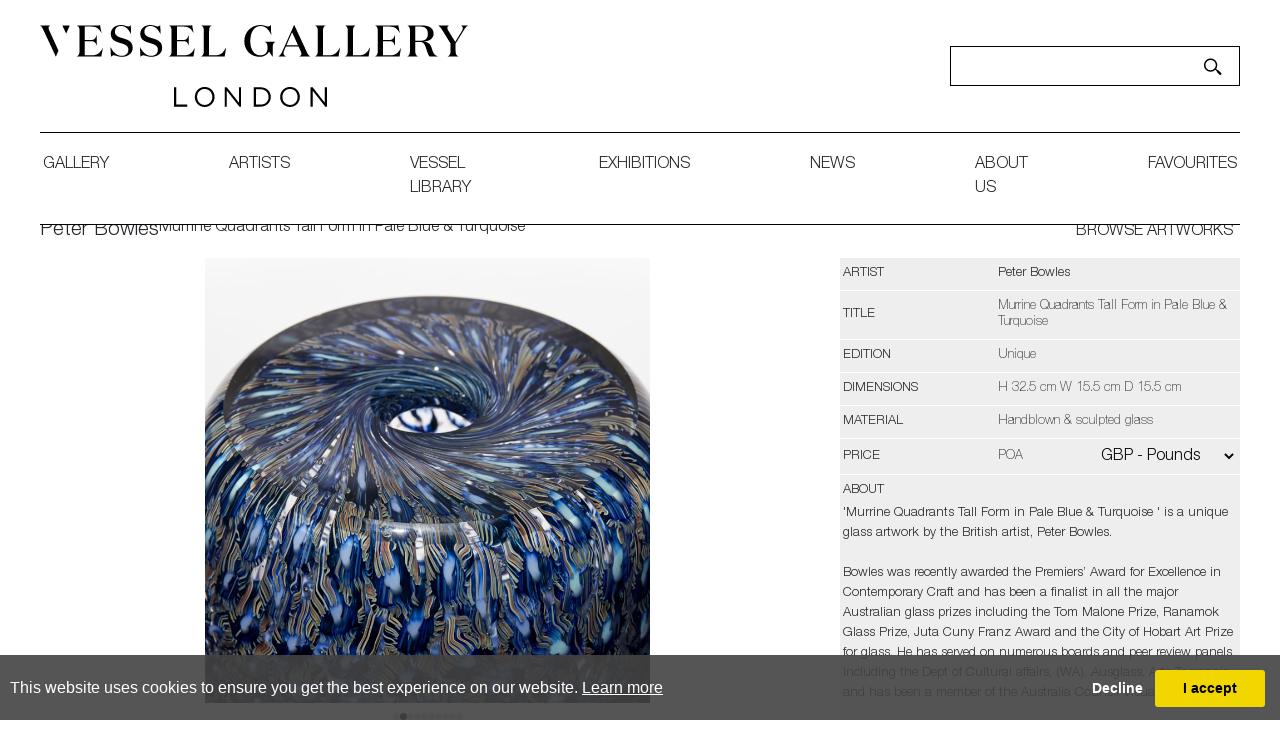

--- FILE ---
content_type: text/html; charset=utf-8
request_url: https://www.vesselgallery.com/object-details/865635/18963/peter-bowles-murrine-quadrants-tall
body_size: 17550
content:

<!DOCTYPE html>

<html lang="en" class="Menu HTMLContent ArtworkDetails slick                                                                                                                                                                                                                                                                                                                                                                                                                                                                                                               ">
<head>
<title>Peter Bowles - Murrine Quadrants Tall Form in Pale Blue & Turquoise  | Vessel</title>
    <meta charset="UTF-8">
    <meta name="viewport" content="width=device-width, initial-scale=1.0, maximum-scale=1">
    <meta http-equiv="X-UA-Compatible" content="ie=edge">
    <meta name="format-detection" content="telephone=no">

        <link rel="canonical" href="https://www.vesselgallery.com/object-details/865635/0/peter-bowles-murrine-quadrants-tall" /><meta property="og:title" content="Peter Bowles - Murrine Quadrants Tall Form in Pale Blue & Turquoise "><meta property="og:description" content="Murrine Quadrants Tall Form in Pale Blue & Turquoise . Blue pattern glass vessel for sale at Vessel Gallery London"><meta property="og:image" content="https://images.vesselgallery.com/magallery/VesselMedia/Object/638291613387841830.jpg?width=620&a.sharpen=2&format=jpg&quality=75"><meta property="og:image:width" content="620"><meta property="og:image:height" content="620"><meta name="description" content="Murrine Quadrants Tall Form in Pale Blue & Turquoise . Blue pattern glass vessel for sale at Vessel Gallery London " />

    <link id="linkFavIcon" rel="shortcut icon" type="image/x-icon" href="/Media/VesselMedia/favicon.ico?v=638795424200000000" />

    <link rel="stylesheet" href="/styles/bootstrap-v4.3.1.min.css" async>
    <!-- Global site tag (gtag.js) - Google Analytics -->
    <script async src="https://www.googletagmanager.com/gtag/js?id=UA-49312722-1"></script>
    <script>
        var _localeLang = 'en'
    </script>

        <script>
            window.dataLayer = window.dataLayer || [];
            function gtag() { dataLayer.push(arguments); }
            gtag('js', new Date());

            gtag('config', 'UA-49312722-1');
            gtag('config', 'UA-180785962-1')
        </script>
    <link href="/Media/GeneralMedia/css/general.css?v=1.0" rel="stylesheet">
        <script src="/scripts/jquery-3.2.1.min.js"></script>
    <link rel="stylesheet" type="text/css" href="/ClientPlugins/Frontend/as-fullscreen/as.fullscreen.css?v=1.1">
<link rel="stylesheet" href="/Media/VesselMedia/Layout/css/remodal.css?v=1.1">
<link rel="stylesheet" href="/Media/VesselMedia/Layout/css/remodal-default-theme.css?v=1.0">
<link rel="stylesheet" href="/Media/VesselMedia/Layout/css/slick-theme.css">
<link rel="stylesheet" href="/Media/VesselMedia/Layout/css/slick.css">
<link rel="stylesheet" href="/ClientPlugins/Frontend/ASCarousel/ASCarousel.css?v=1.2">
    <link type="text/css" rel="stylesheet" href="https://fast.fonts.net/cssapi/3b8f4348-7e67-48a9-acfe-6b12a3e489ec.css"/>
<link rel="stylesheet" type="text/css" href="/Media/VesselMedia/Layout/css/vessel.css?v=8.8.3">
<meta name="facebook-domain-verification" content="8gy8hfjst36da8hg6gn4hpcdtxve00" /> Vessel Gallery London - Contemporary Art-Glass Sculpture and Decorative Art. Exhibitions, Sales and Commissions. <https://l.facebook.com/l.php?u=http%3A%2F%2Fvesselgallery.com%2F%3Ffbclid%3DIwAR37ZMiuvQPmcte4CDUcUqcMSRDl_JZkCiwjokW27AwuNduNk-RXIUCAq1w&h=AT2tFPjak1n8HDXi1uew4Uzx4apTacAU2-MI2o_5IhwaFJ9TtTNRASVgA4_osguRrfrMb_t6gGgKiAesojux46Xa5WwR11AEe8ITwJvn78lOswjM0Nu-9lKQR8rz8fxzpSWjmSfwyJ0> 
    
</head>
<body style="overflow-x: hidden">

    <div class="wrapper">
        <div class="header">
<header>
<div class="menu-btn">
            <a></a>
        </div>
        <div class="header-main">
            <div class="header-logo">
                <a href="/">
                    <img src="/Media/VesselMedia/Layout/images/Vessel Logo_Black.svg" alt="Site Logo">
                </a>
            </div>
            <div class="header-search">
                <input type="text">
                <a href=""><img src="/Media/VesselMedia/Layout/images/search.svg" alt="search"></a>
            </div>
        </div>
        <nav><ul class="menu-1991 "><li class="menu-gallery-page"><a href="/gallery">gallery<span class="menu-description"></span></a><div class="menu-wrapper"></div></li><li class="menu-artists-page"><a href="/artists">artists<span class="menu-description"></span></a><div class="menu-wrapper"></div></li><li class="menu-library-page"><a href="/library">Vessel library<span class="menu-description"></span></a><div class="menu-wrapper"></div></li><li class="menu-exhbitions-page"><a href="/exhibitions">exhibitions<span class="menu-description"></span></a><div class="menu-wrapper"></div></li><li class="menu-news-page"><a href="/news">News<span class="menu-description"></span></a><div class="menu-wrapper"></div></li><li class="menu-about-page"><a href="/about-us">about us<span class="menu-description"></span></a><div class="menu-wrapper"></div></li><li class=""><a href="/favourites">favourites<span class="menu-description"></span></a><div class="menu-wrapper"></div></li></ul></nav>
    </header>        </div>
        <div class="main">
            <div class="left">
            </div>
            <div class="center">

<p class="d-none"></p>
<section class="artwork-details">
    <div class="title-area">
        <div class="title-area-inner">
                <p class="artist-name">
                    <a href="/artist-detail/247633/peter-bowles">Peter Bowles</a>
                </p>
            <p class="name">Murrine Quadrants Tall Form in Pale Blue &amp; Turquoise </p>
        </div>
        <div class="next-prev-area">
            <a class="back-to-list" href="/inventory/18963">BROWSE ARTWORKS</a>
            <div class="buttons">
                <a class="back-to-list mobile" href="/inventory/18963">BROWSE ARTWORKS</a>
            </div>
        </div>

    </div>
    <div class="detail-main row no-gutters">
        <div class="img-area col-xl-8 col-lg-6 text-center">
            
            <div id="artwork-medias" class="carousel-container slide d-none">
                <div class="as-list-container">
                    <div class="list carousel-inner">
                        <div class="item active zoom-main">
                            <img class="img-fluid as-zoom-main" src="https://images.vesselgallery.com/magallery/VesselMedia/Object/638291613387841830.jpg?width=800&height=800&format=jpg&scale=both&qlt=80&mode=pad&bgcolor=333333" alt="transparent rounded tall tapering at the base vessel with flat top and small central opening covered in a fine detailed intense pattern in blue indigo turquoise and aquamarine handmade from glass" />
                        </div>
                            <div class="item zoom-main">
                                <span data-src="https://images.vesselgallery.com/magallery/VesselMedia/Object/638291613790060690.jpg?width=800&height=800&format=jpg&scale=both&qlt=80&mode=pad&bgcolor=333333" alt="transparent rounded tall tapering at the base vessel with flat top and small central opening covered in a fine detailed intense pattern in blue indigo turquoise and aquamarine handmade from glass" class="img-fluid as-zoom-main"></span>
                            </div>
                            <div class="item zoom-main">
                                <span data-src="https://images.vesselgallery.com/magallery/VesselMedia/Object/638291615056833860.jpg?width=800&height=800&format=jpg&scale=both&qlt=80&mode=pad&bgcolor=333333" alt="transparent rounded tall tapering at the base vessel with flat top and small central opening covered in a fine detailed intense pattern in blue indigo turquoise and aquamarine handmade from glass" class="img-fluid as-zoom-main"></span>
                            </div>
                            <div class="item zoom-main">
                                <span data-src="https://images.vesselgallery.com/magallery/VesselMedia/Object/638291800153994637.jpg?width=800&height=800&format=jpg&scale=both&qlt=80&mode=pad&bgcolor=333333" alt="transparent rounded tall tapering at the base vessel with flat top and small central opening covered in a fine detailed intense pattern in blue indigo turquoise and aquamarine handmade from glass" class="img-fluid as-zoom-main"></span>
                            </div>
                            <div class="item zoom-main">
                                <span data-src="https://images.vesselgallery.com/magallery/VesselMedia/Object/638291615858929111.jpg?width=800&height=800&format=jpg&scale=both&qlt=80&mode=pad&bgcolor=333333" alt="transparent rounded tall tapering at the base vessel with flat top and small central opening covered in a fine detailed intense pattern in blue indigo turquoise and aquamarine handmade from glass" class="img-fluid as-zoom-main"></span>
                            </div>
                            <div class="item zoom-main">
                                <span data-src="https://images.vesselgallery.com/magallery/VesselMedia/Object/638291616157272608.jpg?width=800&height=800&format=jpg&scale=both&qlt=80&mode=pad&bgcolor=333333" alt="transparent rounded tall tapering at the base vessel with flat top and small central opening covered in a fine detailed intense pattern in blue indigo turquoise and aquamarine handmade from glass" class="img-fluid as-zoom-main"></span>
                            </div>
                            <div class="item zoom-main">
                                <span data-src="https://images.vesselgallery.com/magallery/VesselMedia/Object/638291616600287879.jpg?width=800&height=800&format=jpg&scale=both&qlt=80&mode=pad&bgcolor=333333" alt="transparent rounded tall tapering at the base vessel with flat top and small central opening covered in a fine detailed intense pattern in blue indigo turquoise and aquamarine handmade from glass" class="img-fluid as-zoom-main"></span>
                            </div>
                            <div class="item zoom-main">
                                <span data-src="https://images.vesselgallery.com/magallery/VesselMedia/Object/638291616977662985.jpg?width=800&height=800&format=jpg&scale=both&qlt=80&mode=pad&bgcolor=333333" alt="transparent rounded tall tapering at the base vessel with flat top and small central opening covered in a fine detailed intense pattern in blue indigo turquoise and aquamarine handmade from glass" class="img-fluid as-zoom-main"></span>
                            </div>
                            <div class="item zoom-main">
                                <span data-src="https://images.vesselgallery.com/magallery/VesselMedia/Object/638291627507755273.JPG?width=800&height=800&format=jpg&scale=both&qlt=80&mode=pad&bgcolor=333333" alt="transparent rounded tall tapering at the base vessel with flat top and small central opening covered in a fine detailed intense pattern in blue indigo turquoise and aquamarine handmade from glass" class="img-fluid as-zoom-main"></span>
                            </div>
                            <div class="item zoom-main">
                                <span data-src="https://images.vesselgallery.com/magallery/VesselMedia/Object/638291627594234312.JPG?width=800&height=800&format=jpg&scale=both&qlt=80&mode=pad&bgcolor=333333" alt="transparent rounded tall tapering at the base vessel with flat top and small central opening covered in a fine detailed intense pattern in blue indigo turquoise and aquamarine handmade from glass" class="img-fluid as-zoom-main"></span>
                            </div>
                    </div>
                </div>
            </div>
        </div>
        <div class="txt-area-outer col-xl-4 col-lg-6">
            <div class="txt-area">
                <div class="txt-area-inner">
                    <div class="list">
                        <div class="item">
                            <div class="key">
                                <p>Artist</p>
                            </div>
                                <div class="value">
                                    <a href="/artist-detail/247633/peter-bowles">Peter Bowles</a>
                                </div>
                        </div>

                        <div class="item">
                            <div class="key">
                                <p>Title</p>
                            </div>
                                <div class="value">
                                    Murrine Quadrants Tall Form in Pale Blue &amp; Turquoise 
                                </div>
                        </div>
                            <div class="item">
                                <div class="key">
                                    <p>EDITION</p>
                                </div>
                                <div class="value">
                                    Unique
                                </div>
                            </div>

                            <div class="item">
                                <div class="key">
                                    <p>dimensions</p>
                                </div>
                                <div class="value">
                                    H 32.5 cm W 15.5 cm D 15.5 cm 
                                </div>
                            </div>
                                                    <div class="item">
                                <div class="key">
                                    <p>Material</p>
                                </div>
                                <div class="value">
                                    Handblown &amp; sculpted glass
                                </div>
                            </div>
                        <div class="item">
                            <div class="key price-key">
                                <p>price</p>
                            </div>
                            <div class="value">
POA                                                                    <div class="currency-drop price-item">
                                        <select class="currency-list">
                                                <option value="EUR" data-currency-sign="€" >EUR - Euro</option>
                                                <option value="CHF" data-currency-sign="Fr" >CHF - Swiss Franc</option>
                                                <option value="USD" data-currency-sign="$" >USD - Dollar</option>
                                                <option value="GBP" data-currency-sign="&#163;" selected=&quot;selected&quot;>GBP - Pounds</option>
                                                <option value="AUD" data-currency-sign="$" >AUD - Australia Dollar</option>
                                                <option value="BRL" data-currency-sign="R$" >BRL - Brazilian Real</option>
                                                <option value="CAD" data-currency-sign="$" >CAD - Canada Dollar</option>
                                                <option value="CNY" data-currency-sign="&#165;" >CNY - China Yuan Renminbi</option>
                                                <option value="HKD" data-currency-sign="$" >HKD - Hong Kong Dollar</option>
                                                <option value="INR" data-currency-sign="₹" >INR - India Rupee</option>
                                                <option value="JPY" data-currency-sign="&#165;" >JPY - Japan Yen</option>
                                                <option value="NZD" data-currency-sign="$" >NZD - New Zealand Dollar</option>
                                                <option value="MXN" data-currency-sign="$" >MXN - Mexico Peso</option>
                                                <option value="NOK" data-currency-sign="kr" >NOK - Norway Krone</option>
                                                <option value="KRW" data-currency-sign="₩" >KRW - Korea (South) Won</option>
                                                <option value="RUB" data-currency-sign="₽" >RUB - Russian Ruble</option>
                                                <option value="SEK" data-currency-sign="kr" >SEK - Sweden Krona</option>
                                                <option value="SGD" data-currency-sign="$" >SGD - Singapore Dollar</option>
                                                <option value="TRY" data-currency-sign="₺" >TRY - Turkish Lira</option>
                                                <option value="ZAR" data-currency-sign="R" >ZAR - South Africa Rand</option>
                                        </select>

                                        
                                    </div>
                            </div>
                        </div>
                            <div class="item long-desc">
                                <div class="key">
                                    <p>about</p>
                                </div>
                                <div class="value">
                                    <div class="txt-inner">
                                        &#39;Murrine Quadrants Tall Form in Pale Blue &amp; Turquoise&nbsp;&#39; is a unique glass artwork by the British artist, Peter Bowles.&nbsp;<br />
<br />
Bowles was recently awarded the Premiers&rsquo; Award for Excellence in Contemporary Craft and has been a finalist in all the major Australian glass prizes including the Tom Malone Prize, Ranamok Glass Prize, Juta Cuny Franz Award and the City of Hobart Art Prize for glass. He has served on numerous boards and peer review panels including the Dept of Cultural affairs, (WA), Ausglass, Arts Tasmania and has been a member of the Australia Council Visual Arts Board.<br />
<br />
His international engagement with contemporary studio glass has seen him exhibit and lecture at numerous institutions throughout the world including the Alberta College of Art and Design, Canada, The China Academy of Art, Hangzhou, China and BGC Glass Studio, Bangkok, Thailand, as well as in the US, Korea and Australia.&nbsp;
                                    </div>
                                    <div class="actions-area">
                                        <div class="btn-read-more-outer">
                                            <button class="btn-read-more"><span>READ MORE</span></button>
                                        </div>
                                        <div class="share-print">
                                            <a href="javascript:;" class="addthis_button"><img src="https://images.vesselgallery.com/magallery/VesselMedia/Layout/images/Share-icon.svg" alt="Share" /></a>
                                            <a href="/PrintObjectPdf/index?objectID=865635" target="_blank"><img src="https://images.vesselgallery.com/magallery/VesselMedia/Layout/images/Print-icon.svg" alt="Print" /></a>
                                        </div>
                                    </div>
                                </div>
                            </div>
                    </div>
                    <div class="artwork-btn-area">
                        <a href="#enquiry" class="enquiry-btn">Enquire</a>
                    </div>
                </div>
                
                    <div class="btn-favourite-area">
                        <button type="button" class="favourites favorite-btn as-add-to-favorite" data-item-id="865635"> add to favourites </button>
                        <button type="button" class="favourites favorite-btn as-remove-from-favorites" data-item-id="865635"> remove from favourites </button>
                    </div>
                
            </div>
        </div>
    </div>
</section>

    <section class="related-works">
        <div class="section-title-area">
            <p class="section-title">FURTHER ARTWORKS <span>BY THE ARTIST</span></p>
            <div class="slick-arrows">
                <a class="prev-arrow slick-arrow " aria-disabled="true" tabindex="-1"><img src="https://images.vesselgallery.com/magallery/VesselMedia/Layout/images/prev-arrow.png" alt="Prev"></a>
                <a class="next-arrow slick-arrow " aria-disabled="true" tabindex="-1"><img src="https://images.vesselgallery.com/magallery/VesselMedia/Layout/images/next-arrow.png" alt="Next"></a>
            </div>
        </div>
        <div class="row no-gutters grid">
                <div class="grid-item">
                    <a href="/object-details/864637/18963/florianna">
                        <img class="img-fluid" src="https://images.vesselgallery.com/magallery/VesselMedia/Object/638222676335049966.jpg?width=450&height=450&mode=crop&scale=both" alt="round vessel with small top opening in black and white with speckled base upper black band and white swirling patterning on the top flat surface hand made from glass" />
                    </a>
                        <a href="/object-details/864637/18963/florianna" class="item-title">Florianna </a>
                                            <a href="/object-details/864637/18963/florianna" class="item-asking-price">&#163; 3400</a>
                </div>
                <div class="grid-item">
                    <a href="/object-details/864638/18963/intermingling">
                        <img class="img-fluid" src="https://images.vesselgallery.com/magallery/VesselMedia/Object/638222676664232137.jpg?width=450&height=450&mode=crop&scale=both" alt="round low vessel with small central hole on the top in black and white with speckled base and mottled top hand made from glass" />
                    </a>
                        <a href="/object-details/864638/18963/intermingling" class="item-title">Intermingling </a>
                                            <a href="/object-details/864638/18963/intermingling" class="item-asking-price">&#163; 4600</a>
                </div>
                <div class="grid-item">
                    <a href="/object-details/864639/18963/merletto">
                        <img class="img-fluid" src="https://images.vesselgallery.com/magallery/VesselMedia/Object/638222677096038741.jpg?width=450&height=450&mode=crop&scale=both" alt="monochrome artwork with spirograph style pattern on the top and white base speckled with black hand made from glass" />
                    </a>
                        <a href="/object-details/864639/18963/merletto" class="item-title">Merletto </a>
                                            <a href="/object-details/864639/18963/merletto" class="item-asking-price">&#163; 4800</a>
                </div>
                <div class="grid-item">
                    <a href="/object-details/864640/18963/double-helix">
                        <img class="img-fluid" src="https://images.vesselgallery.com/magallery/VesselMedia/Object/638222677496239632.jpg?width=450&height=450&mode=crop&scale=both" alt="black and white vessel with flat top and rounded sides in black and white with fine filigree pattern on top and speckled base hand made from glass" />
                    </a>
                        <a href="/object-details/864640/18963/double-helix" class="item-title">Double Helix </a>
                                            <a href="/object-details/864640/18963/double-helix" class="item-asking-price">&#163; 3200</a>
                </div>
                <div class="grid-item">
                    <a href="/object-details/864641/18963/carnivale">
                        <img class="img-fluid" src="https://images.vesselgallery.com/magallery/VesselMedia/Object/638222677873285776.jpg?width=450&height=450&mode=crop&scale=both" alt="round artwork with white base speckled with black and flat top with embedded swirling ribboned white pattern on black back ground hand made from glass" />
                    </a>
                        <a href="/object-details/864641/18963/carnivale" class="item-title">Carnivale </a>
                                            <a href="/object-details/864641/18963/carnivale" class="item-asking-price">&#163; 4800</a>
                </div>
                <div class="grid-item">
                    <a href="/object-details/864642/18963/beula">
                        <img class="img-fluid" src="https://images.vesselgallery.com/magallery/VesselMedia/Object/638222678182849413.jpg?width=450&height=450&mode=crop&scale=both" alt="round clear bottle with long stopper with encased abstract pattern in black and white hand made from glass" />
                    </a>
                        <a href="/object-details/864642/18963/beula" class="item-title">Beula </a>
                                            <a href="/object-details/864642/18963/beula" class="item-asking-price">POA</a>
                </div>
                <div class="grid-item">
                    <a href="/object-details/864643/18963/moire">
                        <img class="img-fluid" src="https://images.vesselgallery.com/magallery/VesselMedia/Object/638222679022851712.jpg?width=450&height=450&mode=crop&scale=both" alt="tall elegant round clear bottle with tapered base and long black stopper with fine filigree pattern trapped within hand made from glass" />
                    </a>
                        <a href="/object-details/864643/18963/moire" class="item-title">Moire </a>
                                            <a href="/object-details/864643/18963/moire" class="item-asking-price">POA</a>
                </div>
                <div class="grid-item">
                    <a href="/object-details/864698/18963/folded-threads">
                        <img class="img-fluid" src="https://images.vesselgallery.com/magallery/VesselMedia/Object/638222681493351246.jpg?width=450&height=450&mode=crop&scale=both" alt="two tone black and white artwork with speckled base and black top with incased filigree lace like design hand made from glass" />
                    </a>
                        <a href="/object-details/864698/18963/folded-threads" class="item-title">Folded Threads </a>
                                            <a href="/object-details/864698/18963/folded-threads" class="item-asking-price">&#163; 3200</a>
                </div>
                <div class="grid-item">
                    <a href="/object-details/865621/18963/murrine-quadrants-in-salmon-and-primrose">
                        <img class="img-fluid" src="https://images.vesselgallery.com/magallery/VesselMedia/Object/638291587154826557.jpg?width=450&height=450&mode=crop&scale=both" alt="transparent tall round vessel with flat top and small aperture opening with fine repeat surface pattern in aubergine salmon and warm yellow hand made from glass" />
                    </a>
                        <a href="/object-details/865621/18963/murrine-quadrants-in-salmon-and-primrose" class="item-title">Murrine Quadrants in Salmon &amp; Primrose II </a>
                                            <a href="/object-details/865621/18963/murrine-quadrants-in-salmon-and-primrose" class="item-asking-price">POA</a>
                </div>
                <div class="grid-item">
                    <a href="/object-details/865634/18963/murrine-quadrants-stoppered-bottle">
                        <img class="img-fluid" src="https://images.vesselgallery.com/magallery/VesselMedia/Object/638291609461668376.jpg?width=450&height=450&mode=crop&scale=both" alt="tall rounded transparent bottle with long elegant clear stopper with the main body covered in an fine intense organic repeat pattern in blue indigo turquoise jade and aquamarine hand made from glass " />
                    </a>
                        <a href="/object-details/865634/18963/murrine-quadrants-stoppered-bottle" class="item-title">Murrine Quadrants Stoppered Bottle in Pale Blue &amp; Turquoise </a>
                                            <a href="/object-details/865634/18963/murrine-quadrants-stoppered-bottle" class="item-asking-price">POA</a>
                </div>
                <div class="grid-item">
                    <a href="/object-details/865636/18963/murrine-quadrants-medium-form-in-twotone">
                        <img class="img-fluid" src="https://images.vesselgallery.com/magallery/VesselMedia/Object/638291619523960886.jpg?width=450&height=450&mode=crop&scale=both" alt="transparent rounded vessel with tapered base with flat top and central opening covered in an intense detailed pattern in rich blue turquoise and aquamarine hand made from glass" />
                    </a>
                        <a href="/object-details/865636/18963/murrine-quadrants-medium-form-in-twotone" class="item-title">Murrine Quadrants Medium Form in TwoTone Turquoise </a>
                                            <a href="/object-details/865636/18963/murrine-quadrants-medium-form-in-twotone" class="item-asking-price">POA</a>
                </div>
                <div class="grid-item">
                    <a href="/object-details/865970/18963/murrine-quadrants-stoppered-bottle">
                        <img class="img-fluid" src="https://images.vesselgallery.com/magallery/VesselMedia/Object/638320227170290838.jpg?width=450&height=450&mode=crop&scale=both" alt="tall clear glass bottle with clear stopper and tapered clear base with trapped internally intense detailed repeat pattern in pale blue coral and soft orange" />
                    </a>
                        <a href="/object-details/865970/18963/murrine-quadrants-stoppered-bottle" class="item-title">Murrine Quadrants Stoppered Bottle in Pale Blue &amp; Salmon </a>
                                            <a href="/object-details/865970/18963/murrine-quadrants-stoppered-bottle" class="item-asking-price">&#163; 2400</a>
                </div>
                <div class="grid-item">
                    <a href="/object-details/873119/18963/murrine-quadrants-in-gold-brown-cinnamon">
                        <img class="img-fluid" src="https://images.vesselgallery.com/magallery/VesselMedia/Object/23_472024T144532.366.jpg?width=450&height=450&mode=crop&scale=both" alt="small round clear vase with top flat surface and tapered foot with trapped repeat surface pattern in gold brown orange salmon and amber hand made in glass" />
                    </a>
                        <a href="/object-details/873119/18963/murrine-quadrants-in-gold-brown-cinnamon" class="item-title">Murrine Quadrants in Gold Brown, Cinnamon &amp; Salmon </a>
                                            <a href="/object-details/873119/18963/murrine-quadrants-in-gold-brown-cinnamon" class="item-asking-price">&#163; 1000</a>
                </div>
                <div class="grid-item">
                    <a href="/object-details/873121/18963/murrine-quadrants-in-grey-celadon-and">
                        <img class="img-fluid" src="https://images.vesselgallery.com/magallery/VesselMedia/Object/25_472024T14479.481.jpg?width=450&height=450&mode=crop&scale=both" alt="tall transparent cylinder vase with tapered base and flat top with fine trapped repeat pattern in grey celadon olive khaki and brown hand made from glass" />
                    </a>
                        <a href="/object-details/873121/18963/murrine-quadrants-in-grey-celadon-and" class="item-title">Murrine Quadrants in Grey, Celadon &amp; Pistachio </a>
                                            <a href="/object-details/873121/18963/murrine-quadrants-in-grey-celadon-and" class="item-asking-price">&#163; 1000</a>
                </div>
                <div class="grid-item">
                    <a href="/object-details/873122/18963/murrine-quadrants-stoppered-bottle">
                        <img class="img-fluid" src="https://images.vesselgallery.com/magallery/VesselMedia/Object/27_472024T14490.919.jpg?width=450&height=450&mode=crop&scale=both" alt="tall clear stoppered bottle with the middle covered in a dense murrine repeat pattern in grey celadon khaki olive and brown handmade from glass" />
                    </a>
                        <a href="/object-details/873122/18963/murrine-quadrants-stoppered-bottle" class="item-title">Murrine Quadrants Stoppered Bottle in Grey, Celadon &amp; Pistachio </a>
                                            <a href="/object-details/873122/18963/murrine-quadrants-stoppered-bottle" class="item-asking-price">&#163; 2200</a>
                </div>
                <div class="grid-item">
                    <a href="/object-details/873124/18963/murrine-quadrants-in-teal-celadon-and">
                        <img class="img-fluid" src="https://images.vesselgallery.com/magallery/VesselMedia/Object/28_472024T145129.566.jpg?width=450&height=450&mode=crop&scale=both" alt="small round transparent vase with flat top and small top opening with incased repeat murrine pattern in teal celadon and pale turquoise hand made from glass" />
                    </a>
                        <a href="/object-details/873124/18963/murrine-quadrants-in-teal-celadon-and" class="item-title">Murrine Quadrants in Teal, Celadon &amp; Pale Turquoise II </a>
                                            <a href="/object-details/873124/18963/murrine-quadrants-in-teal-celadon-and" class="item-asking-price">&#163; 1000</a>
                </div>
                <div class="grid-item">
                    <a href="/object-details/879171/18963/murrine-quadrants-in-turquoise-and">
                        <img class="img-fluid" src="https://images.vesselgallery.com/magallery/VesselMedia/Object/50_2562025T152731.568.jpg?width=450&height=450&mode=crop&scale=both" alt="round transparent aquamarine and turquoise vase with incased repeat pattern of rings and dots with a flat shiny top and small central hole hand made from blown glass" />
                    </a>
                        <a href="/object-details/879171/18963/murrine-quadrants-in-turquoise-and" class="item-title">Murrine Quadrants in Turquoise &amp; Pale Turquoise III </a>
                                            <a href="/object-details/879171/18963/murrine-quadrants-in-turquoise-and" class="item-asking-price">&#163; 2600</a>
                </div>
                <div class="grid-item">
                    <a href="/object-details/879172/18963/murrine-quadrants-in-turquoise-and">
                        <img class="img-fluid" src="https://images.vesselgallery.com/magallery/VesselMedia/Object/51_2562025T152836.817.jpg?width=450&height=450&mode=crop&scale=both" alt="round transparent vase with tapered foot and repeat pattern incased created from small circles and dots in turquoise and celadon hand made from blown glass" />
                    </a>
                        <a href="/object-details/879172/18963/murrine-quadrants-in-turquoise-and" class="item-title">Murrine Quadrants in Turquoise &amp; Pale Turquoise IV </a>
                                            <a href="/object-details/879172/18963/murrine-quadrants-in-turquoise-and" class="item-asking-price">&#163; 1800</a>
                </div>
                <div class="grid-item">
                    <a href="/object-details/879173/18963/murrine-quadrants-in-turquoise-and">
                        <img class="img-fluid" src="https://images.vesselgallery.com/magallery/VesselMedia/Object/52_2562025T152945.221.jpg?width=450&height=450&mode=crop&scale=both" alt="round transparent turquoise vase with repeat circular pattern trapped beneath the surface with flat polished top and small central hole hand blown from glass" />
                    </a>
                        <a href="/object-details/879173/18963/murrine-quadrants-in-turquoise-and" class="item-title">Murrine Quadrants in Turquoise &amp; Pale Turquoise V </a>
                                            <a href="/object-details/879173/18963/murrine-quadrants-in-turquoise-and" class="item-asking-price">&#163; 1800</a>
                </div>
                <div class="grid-item">
                    <a href="/object-details/879174/18963/murrine-quadrants-in-pistachio-and">
                        <img class="img-fluid" src="https://images.vesselgallery.com/magallery/VesselMedia/Object/53_2562025T153045.969.jpg?width=450&height=450&mode=crop&scale=both" alt="round transparent sea urchin inspired vase with shiny surface and repeat ring and dot pattern trapped within hand made from blown glass" />
                    </a>
                        <a href="/object-details/879174/18963/murrine-quadrants-in-pistachio-and" class="item-title">Murrine Quadrants in Pistachio &amp; Celadon I </a>
                                            <a href="/object-details/879174/18963/murrine-quadrants-in-pistachio-and" class="item-asking-price">POA</a>
                </div>
                <div class="grid-item">
                    <a href="/object-details/879175/18963/murrine-quadrants-in-pistachio-and">
                        <img class="img-fluid" src="https://images.vesselgallery.com/magallery/VesselMedia/Object/54_2562025T153143.582.jpg?width=450&height=450&mode=crop&scale=both" alt="round transparent vase with small circular repeat pattern trapped inside in dark sage green and turquoise hand made from blown glass" />
                    </a>
                        <a href="/object-details/879175/18963/murrine-quadrants-in-pistachio-and" class="item-title">Murrine Quadrants in Pistachio &amp; Turquoise I </a>
                                            <a href="/object-details/879175/18963/murrine-quadrants-in-pistachio-and" class="item-asking-price">&#163; 1000</a>
                </div>
                <div class="grid-item">
                    <a href="/object-details/879176/18963/murrine-quadrants-in-celadon-and-turquoise">
                        <img class="img-fluid" src="https://images.vesselgallery.com/magallery/VesselMedia/Object/55_2562025T153239.590.jpg?width=450&height=450&mode=crop&scale=both" alt="low round transparent vase with incased repeat round small circle and dot pattern in dark green and teal with a flat top surface and small central middle hole hand made from glass" />
                    </a>
                        <a href="/object-details/879176/18963/murrine-quadrants-in-celadon-and-turquoise" class="item-title">Murrine Quadrants in Celadon &amp; Turquoise I </a>
                                            <a href="/object-details/879176/18963/murrine-quadrants-in-celadon-and-turquoise" class="item-asking-price">&#163; 1000</a>
                </div>
                <div class="grid-item">
                    <a href="/object-details/881158/18963/murrine-quandrants-in-apricot-with">
                        <img class="img-fluid" src="https://images.vesselgallery.com/magallery/VesselMedia/Object/p60_2992025T162336.490.jpg?width=450&height=450&mode=crop&scale=both" alt="round glossy vase with a flat top surface and small middle opening with a surface pattern of repeat circular small motifs with central dots in brown and dark red with a tapering transparent foot hand made from blown glass " />
                    </a>
                        <a href="/object-details/881158/18963/murrine-quandrants-in-apricot-with" class="item-title">Murrine Quandrants in Apricot with Salmon &amp; Primrose </a>
                                            <a href="/object-details/881158/18963/murrine-quandrants-in-apricot-with" class="item-asking-price">&#163; 1000</a>
                </div>
                <div class="grid-item">
                    <a href="/object-details/881159/18963/murrine-quandrants-in-apricot-with">
                        <img class="img-fluid" src="https://images.vesselgallery.com/magallery/VesselMedia/Object/p62_2992025T16246.960.jpg?width=450&height=450&mode=crop&scale=both" alt="spherical glass vase with flat top surface and small opening in soft amber tones with a narrow clear base and the surface decorated with a repeating honeycomb pattern of circular impressions hand made from blown glass" />
                    </a>
                        <a href="/object-details/881159/18963/murrine-quandrants-in-apricot-with" class="item-title">Murrine Quandrants in Apricot with Salmon &amp; Primrose II </a>
                                            <a href="/object-details/881159/18963/murrine-quandrants-in-apricot-with" class="item-asking-price">&#163; 2600</a>
                </div>
                <div class="grid-item">
                    <a href="/object-details/881160/18963/murrine-quadrants-in-gold-with-salmon">
                        <img class="img-fluid" src="https://images.vesselgallery.com/magallery/VesselMedia/Object/p59_2992025T162432.823.jpg?width=450&height=450&mode=crop&scale=both" alt="small rounded glass vase with a small top opening in golden amber with a narrow base and bulbous form and the smooth surface covered with a repeating honeycomb pattern of circular impressions giving it a luminous gem-like quality hand made from blown glass" />
                    </a>
                        <a href="/object-details/881160/18963/murrine-quadrants-in-gold-with-salmon" class="item-title">Murrine Quadrants in Gold with Salmon &amp; Primrose </a>
                                            <a href="/object-details/881160/18963/murrine-quadrants-in-gold-with-salmon" class="item-asking-price">&#163; 1000</a>
                </div>
                <div class="grid-item">
                    <a href="/object-details/881161/18963/murrine-quadrants-in-gold-with-salmon">
                        <img class="img-fluid" src="https://images.vesselgallery.com/magallery/VesselMedia/Object/p61_2992025T16250.848.jpg?width=450&height=450&mode=crop&scale=both" alt="rounded vase like sculpture in warm amber tones with a narrow base and wide body with the surface covered in a honeycomb like murrini patterns of circular impressions creating a textured reflective effect and a top a small central opening hand made from blown glass" />
                    </a>
                        <a href="/object-details/881161/18963/murrine-quadrants-in-gold-with-salmon" class="item-title">Murrine Quadrants in Gold with Salmon &amp; Primrose II </a>
                                            <a href="/object-details/881161/18963/murrine-quadrants-in-gold-with-salmon" class="item-asking-price">&#163; 2600</a>
                </div>
        </div>
    </section>


<div class="remodal" data-remodal-id="enquiry">
    <button data-remodal-action="close" class="remodal-close"></button>
        <h1 class="obj_artist_name">Peter Bowles</h1>
    <p class="text-uppercase">Murrine Quadrants Tall Form in Pale Blue & Turquoise </p>
    <br>


        <form method="post" id="contactDealerForObjectForm" class="form-group text-center">
            <div class="container area-form contact-dealer ">
<input class="" data-val="true" data-val-length="This field must have minimum 3 and maximum 50 characters" data-val-length-max="50" data-val-length-min="3" data-val-required="Please enter your name" id="UserName" name="UserName" placeholder="* Name" type="text" value="" />                <br>
<span class="field-validation-valid" data-valmsg-for="UserName" data-valmsg-replace="true"></span>                <br class="">
<input class="" id="Street" name="Street" placeholder="Street" type="text" value="" />                <br class="">
<span class="field-validation-valid" data-valmsg-for="Street" data-valmsg-replace="true"></span>                <br class="">
<input class="" id="City" name="City" placeholder="City" type="text" value="" />                <br class="">
<span class="field-validation-valid" data-valmsg-for="City" data-valmsg-replace="true"></span>                <br class="">
<input class="" id="Postcode" name="Postcode" placeholder="Postcode" type="text" value="" />                <br class="">
<span class="field-validation-valid" data-valmsg-for="Postcode" data-valmsg-replace="true"></span>                <br class="">
<select class="" id="Country" name="Country"><option selected="selected" value="">--Select a country--</option>
<option value="Afghanistan">Afghanistan</option>
<option value="Albania ">Albania </option>
<option value="Algeria ">Algeria </option>
<option value="American Samoa ">American Samoa </option>
<option value="Andorra ">Andorra </option>
<option value="Angola ">Angola </option>
<option value="Anguilla ">Anguilla </option>
<option value="Antarctica ">Antarctica </option>
<option value="Antigua and Barbuda ">Antigua and Barbuda </option>
<option value="Argentina">Argentina</option>
<option value="Armenia ">Armenia </option>
<option value="Aruba ">Aruba </option>
<option value="Australia">Australia</option>
<option value="Austria">Austria</option>
<option value="Azerbaijan ">Azerbaijan </option>
<option value="Bahamas">Bahamas</option>
<option value="Bahrain ">Bahrain </option>
<option value="Bangladesh ">Bangladesh </option>
<option value="Barbados ">Barbados </option>
<option value="Belarus ">Belarus </option>
<option value="Belgium">Belgium</option>
<option value="Belize">Belize</option>
<option value="Benin">Benin</option>
<option value="Bermuda ">Bermuda </option>
<option value="Bhutan ">Bhutan </option>
<option value="Bolivia">Bolivia</option>
<option value="Bosnia and Herzegovina ">Bosnia and Herzegovina </option>
<option value="Botswana">Botswana</option>
<option value="Bouvet Island ">Bouvet Island </option>
<option value="Brazil">Brazil</option>
<option value="Brunei ">Brunei </option>
<option value="Bulgaria">Bulgaria</option>
<option value="Burkina Faso ">Burkina Faso </option>
<option value="Burundi ">Burundi </option>
<option value="Cambodia ">Cambodia </option>
<option value="Cameroon ">Cameroon </option>
<option value="Canada">Canada</option>
<option value="Cape Verde ">Cape Verde </option>
<option value="Cayman Islands ">Cayman Islands </option>
<option value="Central African Republic ">Central African Republic </option>
<option value="Chad">Chad</option>
<option value="Chile">Chile</option>
<option value="China">China</option>
<option value="Christmas Island ">Christmas Island </option>
<option value="Cocos (Keeling) Islands ">Cocos (Keeling) Islands </option>
<option value="Colombia ">Colombia </option>
<option value="Comoros ">Comoros </option>
<option value="Congo ">Congo </option>
<option value="Congo (DRC) ">Congo (DRC) </option>
<option value="Cook Islands ">Cook Islands </option>
<option value="Costa Rica">Costa Rica</option>
<option value="Côte d&#39;Ivoire ">C&#244;te d&#39;Ivoire </option>
<option value="Croatia ">Croatia </option>
<option value="Cuba">Cuba</option>
<option value="Cyprus ">Cyprus </option>
<option value="Czech Republic">Czech Republic</option>
<option value="Denmark">Denmark</option>
<option value="Djibouti ">Djibouti </option>
<option value="Dominica ">Dominica </option>
<option value="Dominican Republic ">Dominican Republic </option>
<option value="Ecuador">Ecuador</option>
<option value="Egypt">Egypt</option>
<option value="El Salvador ">El Salvador </option>
<option value="Equatorial Guinea ">Equatorial Guinea </option>
<option value="Eritrea ">Eritrea </option>
<option value="Estonia ">Estonia </option>
<option value="Ethiopia">Ethiopia</option>
<option value="Falkland Islands (Islas Malvinas) ">Falkland Islands (Islas Malvinas) </option>
<option value="Faroe Islands ">Faroe Islands </option>
<option value="Fiji Islands ">Fiji Islands </option>
<option value="Finland">Finland</option>
<option value="France">France</option>
<option value="French Guiana ">French Guiana </option>
<option value="French Polynesia ">French Polynesia </option>
<option value="French Southern and Antarctic Lands ">French Southern and Antarctic Lands </option>
<option value="Gabon ">Gabon </option>
<option value="Gambia">Gambia</option>
<option value="Georgia ">Georgia </option>
<option value="Germany">Germany</option>
<option value="Ghana">Ghana</option>
<option value="Gibraltar ">Gibraltar </option>
<option value="Greece">Greece</option>
<option value="Greenland">Greenland</option>
<option value="Grenada">Grenada</option>
<option value="Guadeloupe ">Guadeloupe </option>
<option value="Guam ">Guam </option>
<option value="Guatemala">Guatemala</option>
<option value="Guernsey">Guernsey</option>
<option value="Guinea">Guinea</option>
<option value="Guinea-Bissau ">Guinea-Bissau </option>
<option value="Guyana ">Guyana </option>
<option value="Haiti ">Haiti </option>
<option value="Heard Island and McDonald Islands ">Heard Island and McDonald Islands </option>
<option value="Honduras ">Honduras </option>
<option value="Hong Kong SAR ">Hong Kong SAR </option>
<option value="Hungary">Hungary</option>
<option value="Iceland">Iceland</option>
<option value="India">India</option>
<option value="Indonesia">Indonesia</option>
<option value="Iran">Iran</option>
<option value="Iraq ">Iraq </option>
<option value="Ireland">Ireland</option>
<option value="Israel">Israel</option>
<option value="Italy">Italy</option>
<option value="Jamaica">Jamaica</option>
<option value="Japan">Japan</option>
<option value="Jersey">Jersey</option>
<option value="Jordan">Jordan</option>
<option value="Kazakhstan ">Kazakhstan </option>
<option value="Kenya">Kenya</option>
<option value="Kiribati ">Kiribati </option>
<option value="Korea">Korea</option>
<option value="Kuwait ">Kuwait </option>
<option value="Kyrgyzstan ">Kyrgyzstan </option>
<option value="Laos ">Laos </option>
<option value="Latvia ">Latvia </option>
<option value="Lebanon">Lebanon</option>
<option value="Lesotho ">Lesotho </option>
<option value="Liberia ">Liberia </option>
<option value="Libye">Libye</option>
<option value="Liechtenstein">Liechtenstein</option>
<option value="Lithuania ">Lithuania </option>
<option value="Luxembourg">Luxembourg</option>
<option value="Macau SAR ">Macau SAR </option>
<option value="Macedonia, Former Yugoslav Republic of ">Macedonia, Former Yugoslav Republic of </option>
<option value="Madagascar ">Madagascar </option>
<option value="Malawi">Malawi</option>
<option value="Malaysia ">Malaysia </option>
<option value="Maldives ">Maldives </option>
<option value="Mali">Mali</option>
<option value="Malta">Malta</option>
<option value="Marshall Islands ">Marshall Islands </option>
<option value="Martinique">Martinique</option>
<option value="Mauritania">Mauritania</option>
<option value="Mauritius ">Mauritius </option>
<option value="Mayotte ">Mayotte </option>
<option value="Mexico">Mexico</option>
<option value="Micronesia ">Micronesia </option>
<option value="Moldova ">Moldova </option>
<option value="Monaco">Monaco</option>
<option value="Mongolia">Mongolia</option>
<option value="Montenegro ">Montenegro </option>
<option value="Montserrat ">Montserrat </option>
<option value="Morocco">Morocco</option>
<option value="Mozambique ">Mozambique </option>
<option value="Myanmar ">Myanmar </option>
<option value="Namibia">Namibia</option>
<option value="Nauru ">Nauru </option>
<option value="Nepal">Nepal</option>
<option value="Netherlands">Netherlands</option>
<option value="Netherlands Antilles ">Netherlands Antilles </option>
<option value="New Caledonia ">New Caledonia </option>
<option value="New Zealand">New Zealand</option>
<option value="Nicaragua ">Nicaragua </option>
<option value="Niger">Niger</option>
<option value="Nigeria ">Nigeria </option>
<option value="Niue ">Niue </option>
<option value="Norfolk Island ">Norfolk Island </option>
<option value="Northern Mariana Islands ">Northern Mariana Islands </option>
<option value="Norway">Norway</option>
<option value="Oman ">Oman </option>
<option value="Pakistan ">Pakistan </option>
<option value="Palau ">Palau </option>
<option value="Panama ">Panama </option>
<option value="Papua New Guinea ">Papua New Guinea </option>
<option value="Paraguay ">Paraguay </option>
<option value="Peru">Peru</option>
<option value="Philippines ">Philippines </option>
<option value="Pitcairn Islands ">Pitcairn Islands </option>
<option value="Poland">Poland</option>
<option value="Portugal">Portugal</option>
<option value="Puerto Rico ">Puerto Rico </option>
<option value="Qatar">Qatar</option>
<option value="Reunion ">Reunion </option>
<option value="Romania ">Romania </option>
<option value="Russia">Russia</option>
<option value="Rwanda ">Rwanda </option>
<option value="Samoa ">Samoa </option>
<option value="San Marino ">San Marino </option>
<option value="Sao Tome and Principe ">Sao Tome and Principe </option>
<option value="Saudi Arabia ">Saudi Arabia </option>
<option value="Senegal">Senegal</option>
<option value="Serbia">Serbia</option>
<option value="Seychelles">Seychelles</option>
<option value="Sierra Leone ">Sierra Leone </option>
<option value="Singapore ">Singapore </option>
<option value="Slovakia">Slovakia</option>
<option value="Slovenia ">Slovenia </option>
<option value="Solomon Islands ">Solomon Islands </option>
<option value="Somalia ">Somalia </option>
<option value="South Africa">South Africa</option>
<option value="South Georgia and the South Sandwich Islands ">South Georgia and the South Sandwich Islands </option>
<option value="Spain">Spain</option>
<option value="Sri Lanka ">Sri Lanka </option>
<option value="St. Helena ">St. Helena </option>
<option value="St. Kitts And Nevis ">St. Kitts And Nevis </option>
<option value="St. Lucia ">St. Lucia </option>
<option value="St. Pierre and Miquelon ">St. Pierre and Miquelon </option>
<option value="St. Vincent and the Grenadines ">St. Vincent and the Grenadines </option>
<option value="Suriname ">Suriname </option>
<option value="Svalbard and Jan Mayen Islands ">Svalbard and Jan Mayen Islands </option>
<option value="Swaziland ">Swaziland </option>
<option value="Sweden">Sweden</option>
<option value="Switzerland">Switzerland</option>
<option value="Syria ">Syria </option>
<option value="Taiwan ">Taiwan </option>
<option value="Tajikistan ">Tajikistan </option>
<option value="Tanzania">Tanzania</option>
<option value="Thailand">Thailand</option>
<option value="Timor-Leste ">Timor-Leste </option>
<option value="Togo">Togo</option>
<option value="Tokelau ">Tokelau </option>
<option value="Tonga ">Tonga </option>
<option value="Trinidad and Tobago ">Trinidad and Tobago </option>
<option value="Tunisia">Tunisia</option>
<option value="Turkey">Turkey</option>
<option value="Turkmenistan ">Turkmenistan </option>
<option value="Turks and Caicos Islands ">Turks and Caicos Islands </option>
<option value="Tuvalu ">Tuvalu </option>
<option value="Uganda">Uganda</option>
<option value="Ukraine ">Ukraine </option>
<option value="United Arab Emirates ">United Arab Emirates </option>
<option value="United Kingdom">United Kingdom</option>
<option value="United States">United States</option>
<option value="Uruguay ">Uruguay </option>
<option value="Uzbekistan ">Uzbekistan </option>
<option value="Vanuatu ">Vanuatu </option>
<option value="Vatican City ">Vatican City </option>
<option value="Venezuela">Venezuela</option>
<option value="Vietnam">Vietnam</option>
<option value="Virgin Islands ">Virgin Islands </option>
<option value="Virgin Islands, British ">Virgin Islands, British </option>
<option value="Wallis and Futuna ">Wallis and Futuna </option>
<option value="Western Sahara ">Western Sahara </option>
<option value="Yemen">Yemen</option>
<option value="Zaire">Zaire</option>
<option value="Zambia">Zambia</option>
<option value="Zimbabwe">Zimbabwe</option>
</select>                <br class="">
<span class="field-validation-valid" data-valmsg-for="Country" data-valmsg-replace="true"></span>                <br class="">
<input class="" data-val="true" data-val-email="The email address you entered is invalid" data-val-required="This field is required" id="Email" name="Email" placeholder="* E-mail" type="text" value="" />                <br class="">
<span class="field-validation-valid" data-valmsg-for="Email" data-valmsg-replace="true"></span>                <br class="">
<input class="" id="Phone" name="Phone" placeholder="Phone" type="text" value="" />                <br class="">
<span class="field-validation-valid" data-valmsg-for="Phone" data-valmsg-replace="true"></span>                <br class="">
<input class="" id="PreferredDate" name="PreferredDate" placeholder="PreferredDate" type="text" value="" />                <br class="">
<span class="field-validation-valid" data-valmsg-for="PreferredDate" data-valmsg-replace="true"></span>                <br class="">
<input class="" data-val="true" data-val-length="This field must have minimum 5 and maximum 1000 characters" data-val-length-max="1000" data-val-length-min="5" data-val-required="This field is required" id="Comment" name="Comment" placeholder="* Comment" type="text" value="" />                <br />
<span class="field-validation-valid" data-valmsg-for="Comment" data-valmsg-replace="true"></span>                <br />
                <input type="hidden" id="as-recaptcha-validation-version" name="as-recaptcha-validation-version" value="2">
                <button type="button" id="captcha2" data-sitekey="6Ld8g58UAAAAAGHg5cGzMS6rqkoFzfw-FuKJdtLf" data-formid="contactDealerForObjectForm" class="g-recaptcha invisible-recaptcha">SEND</button>
            </div>
        </form>

    <a class="hidden-close" href="#"></a>
</div>





            </div>
            <div class="right">
            </div>
        </div>
        <div class="footer">
<footer>
<div class="footer-top">
<div class="row no-gutters">
<div class="col-sm-12 col-md-4">
<p class="footer-title">CONTACT US</p>

<p class="txt"><a href="tel:+4402077278001">+44 (0) 207 727 8001</a><br />
<br />
<a href="mailto:info@vesselgallery.com">info@vesselgallery.com</a><br />
<br />
114 Kensington Park Rd<br />
London | W11 2PW</p>
</div>
<!--       
      <div class="col-sm-12 col-md-4">
        <p class="footer-title">SIGN UP FOR OUR NEWSLETTER</p>

        <div>
          <form action="https://www.createsend.com/t/subscribeerror?description=" class="js-cm-form"
            data-id="A61C50BEC994754B1D79C5819EC1255C09EC271D8023D7C5DC3B800D20216B6C6A64C85B67BF3EBA553CDBA9EE09CBE8B6DF5BB22A940843A9D26210DF0F9B06"
            id="subForm" method="post" style="margin=4px">
            <div>
              <div>
                <input aria-label="Email" class="js-cm-email-input" id="fieldEmail" maxlength="200" name="cm-zuif-zuif"
                  placeholder="E-mail" required="" type="email" />
              </div>
            </div>
            <button type="submit"><img alt="next" src="https://images.vesselgallery.com/magallery/VesselMedia/Layout/images/next.png" /></button>
          </form>
        </div>
        <script type="text/javascript" src="https://js.createsend1.com/javascript/copypastesubscribeformlogic.js">
        </script>
      </div> -->

<div class="col-sm-12 col-md-4" id="mc_embed_shell">
<form action="https://vesselgallery.us22.list-manage.com/subscribe/post?u=a60e0e1567e414cec0f997e80&amp;id=eb8336e066&amp;f_id=0067c4e1f0" class="validate js-cm-form" id="mc-embedded-subscribe-form" method="post" name="mc-embedded-subscribe-form" target="_blank">
<div id="mc_embed_signup_scroll">
<p class="footer-title">SIGN UP FOR OUR NEWSLETTER</p>

<div class="mc-field-group">
<div style="display: flex;"><input class="required email" id="mce-EMAIL" name="EMAIL" placeholder="E-mail" required="" type="email" value="" /><button type="submit"><img alt="next" src="https://images.vesselgallery.com/magallery/VesselMedia/Layout/images/next.png" /></button></div>
</div>

<div class="clear" id="mce-responses">
<div class="response" id="mce-error-response" style="display: none;">&nbsp;</div>

<div class="response" id="mce-success-response" style="display: none;">&nbsp;</div>
</div>

<div aria-hidden="true" style="position: absolute; left: -5000px;"><input name="b_a60e0e1567e414cec0f997e80_eb8336e066" tabindex="-1" type="text" value="" /></div>
</div>
</form>
</div>
<script type="text/javascript" src="//s3.amazonaws.com/downloads.mailchimp.com/js/mc-validate.js"></script><script type="text/javascript">(function ($) { window.fnames = new Array(); window.ftypes = new Array(); fnames[0] = 'EMAIL'; ftypes[0] = 'email'; fnames[1] = 'FNAME'; ftypes[1] = 'text'; fnames[2] = 'LNAME'; ftypes[2] = 'text'; fnames[3] = 'ADDRESS'; ftypes[3] = 'address'; fnames[4] = 'PHONE'; ftypes[4] = 'phone'; }(jQuery)); var $mcj = jQuery.noConflict(true);
      </script>

<div class="col-sm-12 col-md-4">
<p class="footer-title">FOLLOW US</p>

<div class="footer-social"><a class="facebook" href="https://www.facebook.com/vessellondon/" target="_blank"><img alt="facebook" src="/Media/VesselMedia/Layout/images/facebook.svg" /> </a> <a class="twitter" href="https://twitter.com/VesselLondon" target="_blank"> <img alt="twitter" src="/Media/VesselMedia/Layout/images/xlogo.svg" /> </a> <a href="https://www.pinterest.co.uk/vessellondon/" target="_blank"> <img alt="pinterest" src="/Media/VesselMedia/Layout/images/Pinterest - Negative.svg" /> </a> <a href="https://www.instagram.com/vessellondon/?hl=en" target="_blank"> <img alt="instagram" src="/Media/VesselMedia/Layout/images/Instagram - Negative.svg" /> </a> <a href="https://www.linkedin.com/company/vessel-gallery-london/?viewAsMember=true" target="_blank"> <img alt="linkedin" src="/Media/VesselMedia/Layout/images/linkedin.svg" /> </a> <a href="https://vimeo.com/user51578026" target="_blank"> <img alt="linkedin" src="/Media/VesselMedia/Layout/images/vimeo.svg" /> </a><a href="https://www.threads.net/@vessellondon" target="_blank"> <img alt="Threads" src="https://images.vesselgallery.com/magallery/VesselMedia/Layout/images/thread23.png" /> </a></div>
</div>
</div>
</div>

<div class="footer-main">
<div class="footer-main-inner">
<div class="item footer-menu"><!--<a href="">Site Map</a>--> <a href="/terms-conditions">Terms &amp; Conditions</a> <a href="/privacy-policy">Privacy Policy</a> <!--<a href="">Login</a>--></div>

<div class="item">
<p class="text-center">&copy; Vessel Gallery 2026</p>
</div>

<div class="item">
<p>Powered by <a href="https://www.masterart.com/" target="_blank">MasterArt</a></p>
</div>
</div>
</div>
</footer>
        </div>
    </div>

    <input type="hidden" name="as-locale" id="as-locale" value="" />
    <script>
			var mediaFolder = 'VesselMedia';
			var imageSourcePath = 'https://images.vesselgallery.com/magallery/VesselMedia';
    </script>
    
    <script src="https://cdnjs.cloudflare.com/ajax/libs/jquery-mousewheel/3.1.13/jquery.mousewheel.min.js"></script>
    <script src="/scripts/popper.min.js"></script>
    <script src="/scripts/bootstrap-v4.3.1.min.js"></script>
    <script src="/Media/GeneralMedia/js/general.js?v=1.39"></script>
    
<script src="/ClientPlugins/Frontend/ASCarousel/ASCarousel.js?v=1.5"></script>
<script src="/Media/VesselMedia/Layout/js/slick.min.js"></script>


<link rel="stylesheet" href="https://cdnjs.cloudflare.com/ajax/libs/jquery-confirm/3.3.0/jquery-confirm.min.css">
<script src="https://cdnjs.cloudflare.com/ajax/libs/jquery-confirm/3.3.0/jquery-confirm.min.js"></script>
<script src="/ClientPlugins/Expired-local-storage/expired_storage.min.js"></script>
<script src="/Media/VesselMedia/Layout/js/Favorites.js?v=3.5"></script>
    <script src="/Media/VesselMedia/Layout/js/vessel.js?v=2.9.9.1"></script>
<script src="/Media/VesselMedia/Layout/js/jquery.blockUI.js"></script>
    <script src="/scripts/zoom_fullscreen.js?v=1.0"></script >
 <script type="text/javascript" src="/Media/VesselMedia/Layout/js/remodal.min.js?v=1.0"></script>
<script src="https://www.google.com/recaptcha/api.js?onload=recaptchaCallback&render=explicit&hl=en" ></script>
<script  src="/scripts/RecaptchaSubmit.js?v=5.1"></script>

    <script>var currencyRates = {"AED":4.9764275454619371,"AFN":88.761200845551372,"ALL":110.66310740128459,"AMD":507.60686061952896,"ANG":2.4256483915553266,"AOA":1242.5815970622511,"ARS":1943.8250060977261,"AUD":1.973852949944443,"AWG":2.4411230656657366,"AZN":2.3089650126019676,"BAM":2.2405268435458958,"BBD":2.7081533374888211,"BDT":164.48249410553134,"BGN":2.275630775901786,"BHD":0.50691888669069618,"BIF":3982.2680452044769,"BMD":1.3550502723651048,"BND":1.7198609718420554,"BOB":9.2918060110030076,"BRL":7.1687633811214395,"BSD":1.3445676034580885,"BTC":1.5184567332448035E-05,"BTN":123.42716875796093,"BWP":18.65120192959159,"BYN":3.8065354074636168,"BYR":26558.985338356055,"BZD":2.704257567955771,"CAD":1.8593322312257785,"CDF":2954.0100842841275,"CHF":1.0642998455242689,"CLF":0.029874793354833465,"CLP":1179.6260007046262,"CNY":9.449583999566384,"CNH":9.416549228976395,"COP":4845.3486341093258,"CRC":665.46789750399739,"CUC":1.3550502723651048,"CUP":35.908832217675275,"CVE":126.31746930811134,"CZK":27.80631453426922,"DJF":239.44930350416,"DKK":8.5558416217241664,"DOP":84.7157009675059,"DZD":175.49038049811648,"EGP":63.827180953413375,"ERN":20.325754085476571,"ETB":209.44860294316922,"EUR":1.1458359305130221,"FJD":3.0492750481042847,"FKP":0.993230168839264,"GBP":1,"GEL":3.6456150573186266,"GGP":0.993230168839264,"GHS":14.656561153418791,"GIP":0.993230168839264,"GMD":98.919150925499338,"GNF":11777.716405593648,"GTQ":10.320537141927966,"GYD":281.32028239247677,"HKD":10.566072251280524,"HNL":35.468328409984011,"HRK":8.63194666522128,"HTG":176.35071140139297,"HUF":437.88502127428933,"IDR":22734.288192091928,"ILS":4.2478793463237485,"IMP":0.993230168839264,"INR":124.11317379874794,"IQD":1761.5596262771351,"IRR":57081.492937477989,"ISK":167.03757012385159,"JEP":0.993230168839264,"JMD":211.65751239871003,"JOD":0.96078484511775386,"JPY":211.00170736334317,"KES":173.31492181359928,"KGS":118.49860971842055,"KHR":5411.7237919726822,"KMF":569.12158866093932,"KPW":1219.6867340578335,"KRW":1959.823278408629,"KWD":0.41519282365375759,"KYD":1.1206076045421285,"KZT":676.88933846445707,"LAK":29057.657486652755,"LBP":120411.19803246701,"LKR":416.56755332122822,"LRD":248.75141873763519,"LSL":21.702684354589557,"LTL":4.0011111412233396,"LVL":0.81965635925092828,"LYD":8.5551979728447929,"MAD":12.316482831513051,"MDL":22.885267893438847,"MGA":6083.0341513320154,"MKD":70.602146399631437,"MMK":2844.6518943602809,"MNT":4829.9947559554466,"MOP":10.799848234369495,"MRU":53.758670966692861,"MUR":62.21087021328492,"MVR":20.936038917043824,"MWK":2331.600642293829,"MXN":23.52787880430364,"MYR":5.4276592861595168,"MZN":86.601773760806523,"NAD":21.702684354589557,"NGN":1925.6082509011085,"NIO":49.47763625030489,"NOK":13.240472641535003,"NPR":197.48324073823142,"NZD":2.3007899943087891,"OMR":0.52049513536952219,"PAB":1.3446827827312395,"PEN":4.5109542264017994,"PGK":5.7508157402639632,"PHP":79.903300902463485,"PKR":376.2262690045801,"PLN":4.8226916718610262,"PYG":8991.6638526789357,"QAR":4.9022846147592078,"RON":5.8457383668934124,"RSD":134.4911881080788,"RUB":101.79631155315863,"RWF":1961.119805414781,"SAR":5.0799981029296193,"SBD":11.007901298138162,"SCR":19.314492262662945,"SDG":815.06771999241175,"SEK":12.127840862896013,"SGD":1.7245779018401584,"SHP":1.0166386622943713,"SLE":33.06819561505732,"SLL":28414.725693108216,"SOS":767.08091682701433,"SRD":51.655922924740509,"STD":28046.804802298164,"STN":28.066729450662621,"SVC":11.765115585788234,"SYP":14986.279973712026,"SZL":21.69730073985745,"THB":42.305169516789078,"TJS":12.572291932030678,"TMT":4.7426759532778666,"TND":3.9144502561045016,"TOP":3.2626358437898051,"TRY":58.720431448006728,"TTD":9.1337163608769885,"TWD":42.529342258597794,"TZS":3442.2412463752407,"UAH":57.978189110816011,"UGX":4753.0148201848287,"USD":1.3550502723651048,"UYU":50.921066966584469,"UZS":16319.944354860567,"VES":477.33734654055672,"VND":35563.294398222177,"VUV":161.93389793761349,"WST":3.7339629800265595,"XAF":751.45175750020337,"XAG":0.013157538144665167,"XAU":0.00027236510474538608,"XCD":3.6620911135803138,"XCG":2.4233610666955743,"XDR":0.93456462234748916,"XOF":751.45175750020337,"XPF":136.62196807501559,"YER":322.913343180032,"ZAR":21.8392910376975,"ZMK":12197.083368112959,"ZMW":26.379289411637174,"ZWL":436.32563484105265};</script><script src="/scripts/frontend/sharing.js?v=1.0"></script>
<script src="https://static.addtoany.com/menu/page.js?v=1.0" async defer></script>
    
        <script src="/ClientPlugins/Frontend/CookieGuard/js/jqueryCookieGuard.1.0.js?v=2.2"></script>
    <link href="/ClientPlugins/Frontend/CookieGuard/css/jqueryCookieGuard.css?v=2.2" type="text/css" rel="stylesheet">
    <script src="/ClientPlugins/Frontend/CookieGuard/js/initJQueryCookieGuard.1.0.js?v=2.2"></script>
    
        <script>
        document.addEventListener('gesturestart', function (e) {
            if ($('.zoom-container-wrap').css('display') !== 'none') {
                e.preventDefault();
            }
        });
    </script>
</body>
</html>

--- FILE ---
content_type: text/html; charset=utf-8
request_url: https://www.google.com/recaptcha/api2/anchor?ar=1&k=6Ld8g58UAAAAAGHg5cGzMS6rqkoFzfw-FuKJdtLf&co=aHR0cHM6Ly93d3cudmVzc2VsZ2FsbGVyeS5jb206NDQz&hl=en&v=PoyoqOPhxBO7pBk68S4YbpHZ&size=invisible&anchor-ms=20000&execute-ms=30000&cb=tzztqt82v94b
body_size: 49223
content:
<!DOCTYPE HTML><html dir="ltr" lang="en"><head><meta http-equiv="Content-Type" content="text/html; charset=UTF-8">
<meta http-equiv="X-UA-Compatible" content="IE=edge">
<title>reCAPTCHA</title>
<style type="text/css">
/* cyrillic-ext */
@font-face {
  font-family: 'Roboto';
  font-style: normal;
  font-weight: 400;
  font-stretch: 100%;
  src: url(//fonts.gstatic.com/s/roboto/v48/KFO7CnqEu92Fr1ME7kSn66aGLdTylUAMa3GUBHMdazTgWw.woff2) format('woff2');
  unicode-range: U+0460-052F, U+1C80-1C8A, U+20B4, U+2DE0-2DFF, U+A640-A69F, U+FE2E-FE2F;
}
/* cyrillic */
@font-face {
  font-family: 'Roboto';
  font-style: normal;
  font-weight: 400;
  font-stretch: 100%;
  src: url(//fonts.gstatic.com/s/roboto/v48/KFO7CnqEu92Fr1ME7kSn66aGLdTylUAMa3iUBHMdazTgWw.woff2) format('woff2');
  unicode-range: U+0301, U+0400-045F, U+0490-0491, U+04B0-04B1, U+2116;
}
/* greek-ext */
@font-face {
  font-family: 'Roboto';
  font-style: normal;
  font-weight: 400;
  font-stretch: 100%;
  src: url(//fonts.gstatic.com/s/roboto/v48/KFO7CnqEu92Fr1ME7kSn66aGLdTylUAMa3CUBHMdazTgWw.woff2) format('woff2');
  unicode-range: U+1F00-1FFF;
}
/* greek */
@font-face {
  font-family: 'Roboto';
  font-style: normal;
  font-weight: 400;
  font-stretch: 100%;
  src: url(//fonts.gstatic.com/s/roboto/v48/KFO7CnqEu92Fr1ME7kSn66aGLdTylUAMa3-UBHMdazTgWw.woff2) format('woff2');
  unicode-range: U+0370-0377, U+037A-037F, U+0384-038A, U+038C, U+038E-03A1, U+03A3-03FF;
}
/* math */
@font-face {
  font-family: 'Roboto';
  font-style: normal;
  font-weight: 400;
  font-stretch: 100%;
  src: url(//fonts.gstatic.com/s/roboto/v48/KFO7CnqEu92Fr1ME7kSn66aGLdTylUAMawCUBHMdazTgWw.woff2) format('woff2');
  unicode-range: U+0302-0303, U+0305, U+0307-0308, U+0310, U+0312, U+0315, U+031A, U+0326-0327, U+032C, U+032F-0330, U+0332-0333, U+0338, U+033A, U+0346, U+034D, U+0391-03A1, U+03A3-03A9, U+03B1-03C9, U+03D1, U+03D5-03D6, U+03F0-03F1, U+03F4-03F5, U+2016-2017, U+2034-2038, U+203C, U+2040, U+2043, U+2047, U+2050, U+2057, U+205F, U+2070-2071, U+2074-208E, U+2090-209C, U+20D0-20DC, U+20E1, U+20E5-20EF, U+2100-2112, U+2114-2115, U+2117-2121, U+2123-214F, U+2190, U+2192, U+2194-21AE, U+21B0-21E5, U+21F1-21F2, U+21F4-2211, U+2213-2214, U+2216-22FF, U+2308-230B, U+2310, U+2319, U+231C-2321, U+2336-237A, U+237C, U+2395, U+239B-23B7, U+23D0, U+23DC-23E1, U+2474-2475, U+25AF, U+25B3, U+25B7, U+25BD, U+25C1, U+25CA, U+25CC, U+25FB, U+266D-266F, U+27C0-27FF, U+2900-2AFF, U+2B0E-2B11, U+2B30-2B4C, U+2BFE, U+3030, U+FF5B, U+FF5D, U+1D400-1D7FF, U+1EE00-1EEFF;
}
/* symbols */
@font-face {
  font-family: 'Roboto';
  font-style: normal;
  font-weight: 400;
  font-stretch: 100%;
  src: url(//fonts.gstatic.com/s/roboto/v48/KFO7CnqEu92Fr1ME7kSn66aGLdTylUAMaxKUBHMdazTgWw.woff2) format('woff2');
  unicode-range: U+0001-000C, U+000E-001F, U+007F-009F, U+20DD-20E0, U+20E2-20E4, U+2150-218F, U+2190, U+2192, U+2194-2199, U+21AF, U+21E6-21F0, U+21F3, U+2218-2219, U+2299, U+22C4-22C6, U+2300-243F, U+2440-244A, U+2460-24FF, U+25A0-27BF, U+2800-28FF, U+2921-2922, U+2981, U+29BF, U+29EB, U+2B00-2BFF, U+4DC0-4DFF, U+FFF9-FFFB, U+10140-1018E, U+10190-1019C, U+101A0, U+101D0-101FD, U+102E0-102FB, U+10E60-10E7E, U+1D2C0-1D2D3, U+1D2E0-1D37F, U+1F000-1F0FF, U+1F100-1F1AD, U+1F1E6-1F1FF, U+1F30D-1F30F, U+1F315, U+1F31C, U+1F31E, U+1F320-1F32C, U+1F336, U+1F378, U+1F37D, U+1F382, U+1F393-1F39F, U+1F3A7-1F3A8, U+1F3AC-1F3AF, U+1F3C2, U+1F3C4-1F3C6, U+1F3CA-1F3CE, U+1F3D4-1F3E0, U+1F3ED, U+1F3F1-1F3F3, U+1F3F5-1F3F7, U+1F408, U+1F415, U+1F41F, U+1F426, U+1F43F, U+1F441-1F442, U+1F444, U+1F446-1F449, U+1F44C-1F44E, U+1F453, U+1F46A, U+1F47D, U+1F4A3, U+1F4B0, U+1F4B3, U+1F4B9, U+1F4BB, U+1F4BF, U+1F4C8-1F4CB, U+1F4D6, U+1F4DA, U+1F4DF, U+1F4E3-1F4E6, U+1F4EA-1F4ED, U+1F4F7, U+1F4F9-1F4FB, U+1F4FD-1F4FE, U+1F503, U+1F507-1F50B, U+1F50D, U+1F512-1F513, U+1F53E-1F54A, U+1F54F-1F5FA, U+1F610, U+1F650-1F67F, U+1F687, U+1F68D, U+1F691, U+1F694, U+1F698, U+1F6AD, U+1F6B2, U+1F6B9-1F6BA, U+1F6BC, U+1F6C6-1F6CF, U+1F6D3-1F6D7, U+1F6E0-1F6EA, U+1F6F0-1F6F3, U+1F6F7-1F6FC, U+1F700-1F7FF, U+1F800-1F80B, U+1F810-1F847, U+1F850-1F859, U+1F860-1F887, U+1F890-1F8AD, U+1F8B0-1F8BB, U+1F8C0-1F8C1, U+1F900-1F90B, U+1F93B, U+1F946, U+1F984, U+1F996, U+1F9E9, U+1FA00-1FA6F, U+1FA70-1FA7C, U+1FA80-1FA89, U+1FA8F-1FAC6, U+1FACE-1FADC, U+1FADF-1FAE9, U+1FAF0-1FAF8, U+1FB00-1FBFF;
}
/* vietnamese */
@font-face {
  font-family: 'Roboto';
  font-style: normal;
  font-weight: 400;
  font-stretch: 100%;
  src: url(//fonts.gstatic.com/s/roboto/v48/KFO7CnqEu92Fr1ME7kSn66aGLdTylUAMa3OUBHMdazTgWw.woff2) format('woff2');
  unicode-range: U+0102-0103, U+0110-0111, U+0128-0129, U+0168-0169, U+01A0-01A1, U+01AF-01B0, U+0300-0301, U+0303-0304, U+0308-0309, U+0323, U+0329, U+1EA0-1EF9, U+20AB;
}
/* latin-ext */
@font-face {
  font-family: 'Roboto';
  font-style: normal;
  font-weight: 400;
  font-stretch: 100%;
  src: url(//fonts.gstatic.com/s/roboto/v48/KFO7CnqEu92Fr1ME7kSn66aGLdTylUAMa3KUBHMdazTgWw.woff2) format('woff2');
  unicode-range: U+0100-02BA, U+02BD-02C5, U+02C7-02CC, U+02CE-02D7, U+02DD-02FF, U+0304, U+0308, U+0329, U+1D00-1DBF, U+1E00-1E9F, U+1EF2-1EFF, U+2020, U+20A0-20AB, U+20AD-20C0, U+2113, U+2C60-2C7F, U+A720-A7FF;
}
/* latin */
@font-face {
  font-family: 'Roboto';
  font-style: normal;
  font-weight: 400;
  font-stretch: 100%;
  src: url(//fonts.gstatic.com/s/roboto/v48/KFO7CnqEu92Fr1ME7kSn66aGLdTylUAMa3yUBHMdazQ.woff2) format('woff2');
  unicode-range: U+0000-00FF, U+0131, U+0152-0153, U+02BB-02BC, U+02C6, U+02DA, U+02DC, U+0304, U+0308, U+0329, U+2000-206F, U+20AC, U+2122, U+2191, U+2193, U+2212, U+2215, U+FEFF, U+FFFD;
}
/* cyrillic-ext */
@font-face {
  font-family: 'Roboto';
  font-style: normal;
  font-weight: 500;
  font-stretch: 100%;
  src: url(//fonts.gstatic.com/s/roboto/v48/KFO7CnqEu92Fr1ME7kSn66aGLdTylUAMa3GUBHMdazTgWw.woff2) format('woff2');
  unicode-range: U+0460-052F, U+1C80-1C8A, U+20B4, U+2DE0-2DFF, U+A640-A69F, U+FE2E-FE2F;
}
/* cyrillic */
@font-face {
  font-family: 'Roboto';
  font-style: normal;
  font-weight: 500;
  font-stretch: 100%;
  src: url(//fonts.gstatic.com/s/roboto/v48/KFO7CnqEu92Fr1ME7kSn66aGLdTylUAMa3iUBHMdazTgWw.woff2) format('woff2');
  unicode-range: U+0301, U+0400-045F, U+0490-0491, U+04B0-04B1, U+2116;
}
/* greek-ext */
@font-face {
  font-family: 'Roboto';
  font-style: normal;
  font-weight: 500;
  font-stretch: 100%;
  src: url(//fonts.gstatic.com/s/roboto/v48/KFO7CnqEu92Fr1ME7kSn66aGLdTylUAMa3CUBHMdazTgWw.woff2) format('woff2');
  unicode-range: U+1F00-1FFF;
}
/* greek */
@font-face {
  font-family: 'Roboto';
  font-style: normal;
  font-weight: 500;
  font-stretch: 100%;
  src: url(//fonts.gstatic.com/s/roboto/v48/KFO7CnqEu92Fr1ME7kSn66aGLdTylUAMa3-UBHMdazTgWw.woff2) format('woff2');
  unicode-range: U+0370-0377, U+037A-037F, U+0384-038A, U+038C, U+038E-03A1, U+03A3-03FF;
}
/* math */
@font-face {
  font-family: 'Roboto';
  font-style: normal;
  font-weight: 500;
  font-stretch: 100%;
  src: url(//fonts.gstatic.com/s/roboto/v48/KFO7CnqEu92Fr1ME7kSn66aGLdTylUAMawCUBHMdazTgWw.woff2) format('woff2');
  unicode-range: U+0302-0303, U+0305, U+0307-0308, U+0310, U+0312, U+0315, U+031A, U+0326-0327, U+032C, U+032F-0330, U+0332-0333, U+0338, U+033A, U+0346, U+034D, U+0391-03A1, U+03A3-03A9, U+03B1-03C9, U+03D1, U+03D5-03D6, U+03F0-03F1, U+03F4-03F5, U+2016-2017, U+2034-2038, U+203C, U+2040, U+2043, U+2047, U+2050, U+2057, U+205F, U+2070-2071, U+2074-208E, U+2090-209C, U+20D0-20DC, U+20E1, U+20E5-20EF, U+2100-2112, U+2114-2115, U+2117-2121, U+2123-214F, U+2190, U+2192, U+2194-21AE, U+21B0-21E5, U+21F1-21F2, U+21F4-2211, U+2213-2214, U+2216-22FF, U+2308-230B, U+2310, U+2319, U+231C-2321, U+2336-237A, U+237C, U+2395, U+239B-23B7, U+23D0, U+23DC-23E1, U+2474-2475, U+25AF, U+25B3, U+25B7, U+25BD, U+25C1, U+25CA, U+25CC, U+25FB, U+266D-266F, U+27C0-27FF, U+2900-2AFF, U+2B0E-2B11, U+2B30-2B4C, U+2BFE, U+3030, U+FF5B, U+FF5D, U+1D400-1D7FF, U+1EE00-1EEFF;
}
/* symbols */
@font-face {
  font-family: 'Roboto';
  font-style: normal;
  font-weight: 500;
  font-stretch: 100%;
  src: url(//fonts.gstatic.com/s/roboto/v48/KFO7CnqEu92Fr1ME7kSn66aGLdTylUAMaxKUBHMdazTgWw.woff2) format('woff2');
  unicode-range: U+0001-000C, U+000E-001F, U+007F-009F, U+20DD-20E0, U+20E2-20E4, U+2150-218F, U+2190, U+2192, U+2194-2199, U+21AF, U+21E6-21F0, U+21F3, U+2218-2219, U+2299, U+22C4-22C6, U+2300-243F, U+2440-244A, U+2460-24FF, U+25A0-27BF, U+2800-28FF, U+2921-2922, U+2981, U+29BF, U+29EB, U+2B00-2BFF, U+4DC0-4DFF, U+FFF9-FFFB, U+10140-1018E, U+10190-1019C, U+101A0, U+101D0-101FD, U+102E0-102FB, U+10E60-10E7E, U+1D2C0-1D2D3, U+1D2E0-1D37F, U+1F000-1F0FF, U+1F100-1F1AD, U+1F1E6-1F1FF, U+1F30D-1F30F, U+1F315, U+1F31C, U+1F31E, U+1F320-1F32C, U+1F336, U+1F378, U+1F37D, U+1F382, U+1F393-1F39F, U+1F3A7-1F3A8, U+1F3AC-1F3AF, U+1F3C2, U+1F3C4-1F3C6, U+1F3CA-1F3CE, U+1F3D4-1F3E0, U+1F3ED, U+1F3F1-1F3F3, U+1F3F5-1F3F7, U+1F408, U+1F415, U+1F41F, U+1F426, U+1F43F, U+1F441-1F442, U+1F444, U+1F446-1F449, U+1F44C-1F44E, U+1F453, U+1F46A, U+1F47D, U+1F4A3, U+1F4B0, U+1F4B3, U+1F4B9, U+1F4BB, U+1F4BF, U+1F4C8-1F4CB, U+1F4D6, U+1F4DA, U+1F4DF, U+1F4E3-1F4E6, U+1F4EA-1F4ED, U+1F4F7, U+1F4F9-1F4FB, U+1F4FD-1F4FE, U+1F503, U+1F507-1F50B, U+1F50D, U+1F512-1F513, U+1F53E-1F54A, U+1F54F-1F5FA, U+1F610, U+1F650-1F67F, U+1F687, U+1F68D, U+1F691, U+1F694, U+1F698, U+1F6AD, U+1F6B2, U+1F6B9-1F6BA, U+1F6BC, U+1F6C6-1F6CF, U+1F6D3-1F6D7, U+1F6E0-1F6EA, U+1F6F0-1F6F3, U+1F6F7-1F6FC, U+1F700-1F7FF, U+1F800-1F80B, U+1F810-1F847, U+1F850-1F859, U+1F860-1F887, U+1F890-1F8AD, U+1F8B0-1F8BB, U+1F8C0-1F8C1, U+1F900-1F90B, U+1F93B, U+1F946, U+1F984, U+1F996, U+1F9E9, U+1FA00-1FA6F, U+1FA70-1FA7C, U+1FA80-1FA89, U+1FA8F-1FAC6, U+1FACE-1FADC, U+1FADF-1FAE9, U+1FAF0-1FAF8, U+1FB00-1FBFF;
}
/* vietnamese */
@font-face {
  font-family: 'Roboto';
  font-style: normal;
  font-weight: 500;
  font-stretch: 100%;
  src: url(//fonts.gstatic.com/s/roboto/v48/KFO7CnqEu92Fr1ME7kSn66aGLdTylUAMa3OUBHMdazTgWw.woff2) format('woff2');
  unicode-range: U+0102-0103, U+0110-0111, U+0128-0129, U+0168-0169, U+01A0-01A1, U+01AF-01B0, U+0300-0301, U+0303-0304, U+0308-0309, U+0323, U+0329, U+1EA0-1EF9, U+20AB;
}
/* latin-ext */
@font-face {
  font-family: 'Roboto';
  font-style: normal;
  font-weight: 500;
  font-stretch: 100%;
  src: url(//fonts.gstatic.com/s/roboto/v48/KFO7CnqEu92Fr1ME7kSn66aGLdTylUAMa3KUBHMdazTgWw.woff2) format('woff2');
  unicode-range: U+0100-02BA, U+02BD-02C5, U+02C7-02CC, U+02CE-02D7, U+02DD-02FF, U+0304, U+0308, U+0329, U+1D00-1DBF, U+1E00-1E9F, U+1EF2-1EFF, U+2020, U+20A0-20AB, U+20AD-20C0, U+2113, U+2C60-2C7F, U+A720-A7FF;
}
/* latin */
@font-face {
  font-family: 'Roboto';
  font-style: normal;
  font-weight: 500;
  font-stretch: 100%;
  src: url(//fonts.gstatic.com/s/roboto/v48/KFO7CnqEu92Fr1ME7kSn66aGLdTylUAMa3yUBHMdazQ.woff2) format('woff2');
  unicode-range: U+0000-00FF, U+0131, U+0152-0153, U+02BB-02BC, U+02C6, U+02DA, U+02DC, U+0304, U+0308, U+0329, U+2000-206F, U+20AC, U+2122, U+2191, U+2193, U+2212, U+2215, U+FEFF, U+FFFD;
}
/* cyrillic-ext */
@font-face {
  font-family: 'Roboto';
  font-style: normal;
  font-weight: 900;
  font-stretch: 100%;
  src: url(//fonts.gstatic.com/s/roboto/v48/KFO7CnqEu92Fr1ME7kSn66aGLdTylUAMa3GUBHMdazTgWw.woff2) format('woff2');
  unicode-range: U+0460-052F, U+1C80-1C8A, U+20B4, U+2DE0-2DFF, U+A640-A69F, U+FE2E-FE2F;
}
/* cyrillic */
@font-face {
  font-family: 'Roboto';
  font-style: normal;
  font-weight: 900;
  font-stretch: 100%;
  src: url(//fonts.gstatic.com/s/roboto/v48/KFO7CnqEu92Fr1ME7kSn66aGLdTylUAMa3iUBHMdazTgWw.woff2) format('woff2');
  unicode-range: U+0301, U+0400-045F, U+0490-0491, U+04B0-04B1, U+2116;
}
/* greek-ext */
@font-face {
  font-family: 'Roboto';
  font-style: normal;
  font-weight: 900;
  font-stretch: 100%;
  src: url(//fonts.gstatic.com/s/roboto/v48/KFO7CnqEu92Fr1ME7kSn66aGLdTylUAMa3CUBHMdazTgWw.woff2) format('woff2');
  unicode-range: U+1F00-1FFF;
}
/* greek */
@font-face {
  font-family: 'Roboto';
  font-style: normal;
  font-weight: 900;
  font-stretch: 100%;
  src: url(//fonts.gstatic.com/s/roboto/v48/KFO7CnqEu92Fr1ME7kSn66aGLdTylUAMa3-UBHMdazTgWw.woff2) format('woff2');
  unicode-range: U+0370-0377, U+037A-037F, U+0384-038A, U+038C, U+038E-03A1, U+03A3-03FF;
}
/* math */
@font-face {
  font-family: 'Roboto';
  font-style: normal;
  font-weight: 900;
  font-stretch: 100%;
  src: url(//fonts.gstatic.com/s/roboto/v48/KFO7CnqEu92Fr1ME7kSn66aGLdTylUAMawCUBHMdazTgWw.woff2) format('woff2');
  unicode-range: U+0302-0303, U+0305, U+0307-0308, U+0310, U+0312, U+0315, U+031A, U+0326-0327, U+032C, U+032F-0330, U+0332-0333, U+0338, U+033A, U+0346, U+034D, U+0391-03A1, U+03A3-03A9, U+03B1-03C9, U+03D1, U+03D5-03D6, U+03F0-03F1, U+03F4-03F5, U+2016-2017, U+2034-2038, U+203C, U+2040, U+2043, U+2047, U+2050, U+2057, U+205F, U+2070-2071, U+2074-208E, U+2090-209C, U+20D0-20DC, U+20E1, U+20E5-20EF, U+2100-2112, U+2114-2115, U+2117-2121, U+2123-214F, U+2190, U+2192, U+2194-21AE, U+21B0-21E5, U+21F1-21F2, U+21F4-2211, U+2213-2214, U+2216-22FF, U+2308-230B, U+2310, U+2319, U+231C-2321, U+2336-237A, U+237C, U+2395, U+239B-23B7, U+23D0, U+23DC-23E1, U+2474-2475, U+25AF, U+25B3, U+25B7, U+25BD, U+25C1, U+25CA, U+25CC, U+25FB, U+266D-266F, U+27C0-27FF, U+2900-2AFF, U+2B0E-2B11, U+2B30-2B4C, U+2BFE, U+3030, U+FF5B, U+FF5D, U+1D400-1D7FF, U+1EE00-1EEFF;
}
/* symbols */
@font-face {
  font-family: 'Roboto';
  font-style: normal;
  font-weight: 900;
  font-stretch: 100%;
  src: url(//fonts.gstatic.com/s/roboto/v48/KFO7CnqEu92Fr1ME7kSn66aGLdTylUAMaxKUBHMdazTgWw.woff2) format('woff2');
  unicode-range: U+0001-000C, U+000E-001F, U+007F-009F, U+20DD-20E0, U+20E2-20E4, U+2150-218F, U+2190, U+2192, U+2194-2199, U+21AF, U+21E6-21F0, U+21F3, U+2218-2219, U+2299, U+22C4-22C6, U+2300-243F, U+2440-244A, U+2460-24FF, U+25A0-27BF, U+2800-28FF, U+2921-2922, U+2981, U+29BF, U+29EB, U+2B00-2BFF, U+4DC0-4DFF, U+FFF9-FFFB, U+10140-1018E, U+10190-1019C, U+101A0, U+101D0-101FD, U+102E0-102FB, U+10E60-10E7E, U+1D2C0-1D2D3, U+1D2E0-1D37F, U+1F000-1F0FF, U+1F100-1F1AD, U+1F1E6-1F1FF, U+1F30D-1F30F, U+1F315, U+1F31C, U+1F31E, U+1F320-1F32C, U+1F336, U+1F378, U+1F37D, U+1F382, U+1F393-1F39F, U+1F3A7-1F3A8, U+1F3AC-1F3AF, U+1F3C2, U+1F3C4-1F3C6, U+1F3CA-1F3CE, U+1F3D4-1F3E0, U+1F3ED, U+1F3F1-1F3F3, U+1F3F5-1F3F7, U+1F408, U+1F415, U+1F41F, U+1F426, U+1F43F, U+1F441-1F442, U+1F444, U+1F446-1F449, U+1F44C-1F44E, U+1F453, U+1F46A, U+1F47D, U+1F4A3, U+1F4B0, U+1F4B3, U+1F4B9, U+1F4BB, U+1F4BF, U+1F4C8-1F4CB, U+1F4D6, U+1F4DA, U+1F4DF, U+1F4E3-1F4E6, U+1F4EA-1F4ED, U+1F4F7, U+1F4F9-1F4FB, U+1F4FD-1F4FE, U+1F503, U+1F507-1F50B, U+1F50D, U+1F512-1F513, U+1F53E-1F54A, U+1F54F-1F5FA, U+1F610, U+1F650-1F67F, U+1F687, U+1F68D, U+1F691, U+1F694, U+1F698, U+1F6AD, U+1F6B2, U+1F6B9-1F6BA, U+1F6BC, U+1F6C6-1F6CF, U+1F6D3-1F6D7, U+1F6E0-1F6EA, U+1F6F0-1F6F3, U+1F6F7-1F6FC, U+1F700-1F7FF, U+1F800-1F80B, U+1F810-1F847, U+1F850-1F859, U+1F860-1F887, U+1F890-1F8AD, U+1F8B0-1F8BB, U+1F8C0-1F8C1, U+1F900-1F90B, U+1F93B, U+1F946, U+1F984, U+1F996, U+1F9E9, U+1FA00-1FA6F, U+1FA70-1FA7C, U+1FA80-1FA89, U+1FA8F-1FAC6, U+1FACE-1FADC, U+1FADF-1FAE9, U+1FAF0-1FAF8, U+1FB00-1FBFF;
}
/* vietnamese */
@font-face {
  font-family: 'Roboto';
  font-style: normal;
  font-weight: 900;
  font-stretch: 100%;
  src: url(//fonts.gstatic.com/s/roboto/v48/KFO7CnqEu92Fr1ME7kSn66aGLdTylUAMa3OUBHMdazTgWw.woff2) format('woff2');
  unicode-range: U+0102-0103, U+0110-0111, U+0128-0129, U+0168-0169, U+01A0-01A1, U+01AF-01B0, U+0300-0301, U+0303-0304, U+0308-0309, U+0323, U+0329, U+1EA0-1EF9, U+20AB;
}
/* latin-ext */
@font-face {
  font-family: 'Roboto';
  font-style: normal;
  font-weight: 900;
  font-stretch: 100%;
  src: url(//fonts.gstatic.com/s/roboto/v48/KFO7CnqEu92Fr1ME7kSn66aGLdTylUAMa3KUBHMdazTgWw.woff2) format('woff2');
  unicode-range: U+0100-02BA, U+02BD-02C5, U+02C7-02CC, U+02CE-02D7, U+02DD-02FF, U+0304, U+0308, U+0329, U+1D00-1DBF, U+1E00-1E9F, U+1EF2-1EFF, U+2020, U+20A0-20AB, U+20AD-20C0, U+2113, U+2C60-2C7F, U+A720-A7FF;
}
/* latin */
@font-face {
  font-family: 'Roboto';
  font-style: normal;
  font-weight: 900;
  font-stretch: 100%;
  src: url(//fonts.gstatic.com/s/roboto/v48/KFO7CnqEu92Fr1ME7kSn66aGLdTylUAMa3yUBHMdazQ.woff2) format('woff2');
  unicode-range: U+0000-00FF, U+0131, U+0152-0153, U+02BB-02BC, U+02C6, U+02DA, U+02DC, U+0304, U+0308, U+0329, U+2000-206F, U+20AC, U+2122, U+2191, U+2193, U+2212, U+2215, U+FEFF, U+FFFD;
}

</style>
<link rel="stylesheet" type="text/css" href="https://www.gstatic.com/recaptcha/releases/PoyoqOPhxBO7pBk68S4YbpHZ/styles__ltr.css">
<script nonce="cwJERWy1pJQTc38cJY163w" type="text/javascript">window['__recaptcha_api'] = 'https://www.google.com/recaptcha/api2/';</script>
<script type="text/javascript" src="https://www.gstatic.com/recaptcha/releases/PoyoqOPhxBO7pBk68S4YbpHZ/recaptcha__en.js" nonce="cwJERWy1pJQTc38cJY163w">
      
    </script></head>
<body><div id="rc-anchor-alert" class="rc-anchor-alert"></div>
<input type="hidden" id="recaptcha-token" value="[base64]">
<script type="text/javascript" nonce="cwJERWy1pJQTc38cJY163w">
      recaptcha.anchor.Main.init("[\x22ainput\x22,[\x22bgdata\x22,\x22\x22,\[base64]/[base64]/[base64]/ZyhXLGgpOnEoW04sMjEsbF0sVywwKSxoKSxmYWxzZSxmYWxzZSl9Y2F0Y2goayl7RygzNTgsVyk/[base64]/[base64]/[base64]/[base64]/[base64]/[base64]/[base64]/bmV3IEJbT10oRFswXSk6dz09Mj9uZXcgQltPXShEWzBdLERbMV0pOnc9PTM/bmV3IEJbT10oRFswXSxEWzFdLERbMl0pOnc9PTQ/[base64]/[base64]/[base64]/[base64]/[base64]\\u003d\x22,\[base64]\x22,\x22TcOww7XCicO7FsOdwrnCj3k2G8OHEVTChGAyw6bDqwvCpXk9QcOMw4UCw5XCoFNtBh/DlsKmw6sxEMKSw7LDlcOdWMOfwroYcR/CmVbDiRZsw5TComNgQcKNKW7DqQ9Nw5BlesKHPcK0OcKtSFoMwo4cwpN/[base64]/CqsKBMcKMwp3Dk8Olw4YYw77DvMO2wqpwDCoxworDtsOnTX7Dn8O8TcOXwq80UMOneVNZajbDm8K7dsK0wqfCkMOrWm/CgQHDhWnCpxpYX8OAOMO7wozDj8O5wq9ewqpIZnhuE8OEwo0RL8OxSwPCpcKEbkLDng0HVFVeNVzCg8KewpQvNRzCicKCcETDjg/[base64]/CWHCocKvw74Cw5xew7kOIMKkw5dtw4N/LinDux7ClcKvw6Utw7oCw53Cj8KaJcKbXyDDksOCFsO6CXrCmsKpDhDDtm9kfRPDhSvDu1kKa8OFGcKHwqPDssK0bcKOwro7w5U6UmE1wpshw5DChsORYsKLw7E4wrY9GsKdwqXCjcOkwrcSHcKHw7Rmwp3CmVLCtsO5w4vCm8K/[base64]/wq7Dol/CrSxwBWbDkcKfPcOHNlXDnlzDrhAGw5fCsWFAEcKywqF/XBbDkMOewpTDk8Ovw4XCgsOYU8OyNsK4fcOJZMOWwoRAMMKKRTMwwrbDqELDgMKhc8O9w44UU8OXY8K6w5d0w70GwrXCtcKPBS7DgADCvTUkwo/CpHPCnsOxV8O2wrdATsOoLCZLw7s+X8KbKRAWZ3cbwo3CjcKLw4/DplQQdMKnwq5jEWzDqDtDQMKQXMKjwqlswoNYw4dIwrTDncKECsOqQMOvw5XCunHDmUwMwovCkMO5KsOqcMOVbcK4UcOUIsK1RcOaKD9Ab8K9DQtHP3EIwotFG8OVw43CicOywobCtBHCgATDq8ObecKwVUNCwrEUPh5RB8Kuw5MFLcOSw6HDt8O9CB0ve8K7wp/[base64]/CrkEwwrTCnsOkOsKVISfDnGwUw6jDucK6wonCi8Kgw7x6IcO7w50oOcK/[base64]/Dq8Kaw6DCvnzDmj/[base64]/DmMOGZMO0wpTCkcOFw7NoAjTDucOMLsOewqvChcKdE8KNcjJ2SEDDlcOzOcOMKH0Ew4lXw73DgTUyw6bDqMK+wp8vw6wWeEYoHghCwqx/wrfChF8Nb8KYw5jCmn0nDArDpCx5M8KiRsO/ShHDoMOzwrUUI8KrISxcw6wfw6jDnMOUK2fDsVDDpMOWHDsWw5DCkcOcw6XCv8O+w6bCuntjwq/[base64]/CvcKQw7Vvw5PDgMKLw4TDisKReWsOwrNHbMKaMT7DlsObwpVzcyBhwofCo2DCtCgNNsOHwrNLwqsYa8KJecOWwqXDt0hqdwZ2dU/[base64]/w7jCijx5SsKkOXMiwpdbw5gEwpTCrQ4zdcKSw6NJwqvDqMO5w5vCtwwaEGnDrcKVwoQ/wrTCpHY6XsOVKsK4w7NQw54GSQrDhsO7wobDoztfw5PCkh88wq/DrxA/wpzDlxpRwpteaSnCkUXCmMK9w5fCv8OHwoQMw5TDmsKIClnDt8KVVsK3wpF1wp0Ew6/CskYowpAGwoDDsxVAw4TDr8Otwq4ad33DlERUwpXChGnCgyfCusOBA8OCaMOjwrbDosK3wo3CpcOefsK5wpfDsMOvw59ow6B7ewM4bkg0XcOpdyTDq8O8f8Kmw5FZFAxpwoVtCsO5OcKma8Orw4cUwqVsXMOCw615IMKuw5shw51BVsK0fsOKPsO0NUBcwr/Ct1TCu8KCwp/DqcKpecKIHUQ8AQI2V1Zzw7EGOVnDgMKrwp0NJEZZw4gGfXXClcOcwp/CmU3Dp8K9WcO2OcOGwpEca8KXTSshNVhjVWzDrBbDqsOzTMKNw4zDrMK+TQfDvcKCSTrCrcK3CX99BMK6eMKiwqjDuz/DnsOswr3DucO9wqbDnHlcIkkgwosbKxnDu8Knw6I1w6IPw5QXwpXDrMK6Kzs4w7t9w6vDtTjDhcOHKcK3DcO/[base64]/dcK1wpp4wo4yw5HCo0oywqLDgCRLwrbCtWo6wrTDlzVvKWJueMOrw6Y1M8KiH8OFUMOADcOgQkMDwqpCV07Dm8Olw7PDvD/Clw8jw6RfasKnEcKUwqvDrTBudcOpw6rCqRRHw4bCkcOIwrxtw4jCisOBLTnCksKXRHwswqnDjcKYw44mwrQiw47DuyF6woXCglJ5w6fCn8KRO8KawqU0WMKlw6oEw7Aqw5/[base64]/wr4GwqDCn8OOUEvDlm3CvMOqJxvCo8OSwolqD8Ogw5V9w7gEHycXVcKIdH/Cv8O+w6lfw5fCucKAw5UIBw3DmkPCoklvw4o5wpYyHygIw5VYVyDDvz5Rw4bDpMOKTBBNwo54wpQJwpvDqUHCnTnCkcOkw6DDl8K7JyFkb8KtwpXDlTPDtwwZIMOqMcOEw7svDMOJwrfCkMKqwrjDn8OjPihbLT/Du1rDtsO0wo/[base64]/[base64]/DrQQhwq3ClCvCpWtww4Vyw57DlFwDIcOoc8KWwpA1wqQlwok+wr3Dt8KSwqTCtDrDmsOVYlHDqMOqO8K9cGvDhU0uwrMqF8KHw6zCvMOtw7Fpwq1awosbbR/[base64]/wpnCjg/ClyNgw7YfBzHCksOZPcK6asOVQ8O0DcKAwrspBFDDrSvCm8KPLcKVw6zCih/[base64]/CnsKUw4DCkMKrKMOeIMKYwprDjcOSw6PCrijChEY2wo/CsSPCjA19w7jCvRBuwrXDhF5ywq/[base64]/Cu8KMwr3DqsOQw6TDlMK9wpJ7YVrDo8O/OsOvw67CqCNhIMK/[base64]/XMK1wpVaw5oFZmgaa8OPfTs2fgfDmSggTMOWKk0mFsKLcm3CuWrDnWc1w6NJw6/CoMOhw5pswrnDoB0VNx17w4/Dp8Oww7XDulzDiTjCjsOxwqdew6/CqwNNwr3CoQDDqcO7w4/Dk1shw4Qrw7lxw6HDnFzCqkTDunPDkcKkLj7DgsKnwrrDkVVzwpw0OcKiwpJQAcKpW8OQw4bDgsKzdnLDpMKAw7N0w5xYw6nCnSppXXfDksOUw7TChjtAZcOqwofCt8K1Zx3DvsOEwrl8VsO2w5UnBMK2wpMeJMK3SzvCksK0AsOtekvDiUlNwokFQXHCscKUwq/DrcKrwqTDt8OBPUotwozCjMKSwplrYkLDtMOQP3XDv8OQb2TDucOAwodXfsO6MsK6wrkXHmjDucKww63CpAjCl8KSw4/CiUnDusKMwrsgTB1BBEkkwofDu8OoQxzDnRA7fsO3w60gw5NNw6MbJXrCl8KTM0DCtcKpGcOow6vDlRFMw7zCvFVOwpRJwovDoSfDjsOSwotwGcKLwo/DqsOnw4/CuMK5wqFEPAPDnB59XcOLwp3Cp8KIw6zDlsKEw5jClcK5acObYGHCq8O9wq8zKwUvOsO/Y0HCmMK4w5HCnMKvdMOgwq3Djm3Ck8KqwqnDlhRLw6rCvsKNBMO8DsOFW3wvNsKqbjxpDXzCmXRvw4BmPBtQEsONw6fDoyvDvkbDvMO7HsOuSMOMwr/CtsKRwp3CjyUkw6tTw78Ff3xWwpLCuMKsH2IsU8OPwq4HX8KlwqPCiDHDvsKKL8KIasKeAcKXS8K5w5BHwrB9w6ELwrofwpMXTxPDqCXCrHJNw4kjw7BffynCusKnw4HCucOGLTfDvEHDlMOmwq3CkncWw7zCmMK5aMKgZMOaw6/DmHFDw5TCriPCrcKRwrjCk8KZUcOjZgYlw77Cu3VMw5smwq9VEGdGcU3DjcONwqxpZwlOw73ChDLDjCLDrQg2GGdvHzcNwqJEw4rCusOSwqTCjcKbOsOgw781wr0Bw7s9w7fDlcOhwrDDl8K+FsK5IDkde29RTcO4wpdCw7EOwrEnwrLCrwAiRH5edsKjL8KXSU/CisOVI3h6woLDosO5worCuzLDk3nCpMKywqXCqsKfw545wqLDkcOIw7bCjQ5zDsK8woPDn8KAw5oiR8ONw73CkMKDwpUvMsK+GhjCmAwnw73CmcKCOX/DlH5Bw7pRJ3leTjvDl8OWUnAUw5lZw4AgYgh7XGcMw7DDsMK6wrdPwpgEHzYyf8K9fyVQb8Owwr/Cj8OjG8O9XcONwo3Co8KoKMOeBMKdw4wIwpQ1woDCm8Khw4E/wpZHw5XDmsKcJcK4fcKCHRDDp8KJwqoNBUTDqMOsLnDCpRrDumnCu1BRahfCixbDhy15I097Z8ONccOZw6JYIzrChycfK8OnUmVSwqFHwrXDr8O5d8OjwpfDt8Kxwqchw5tEPcKUFGDDtMOybsO5w5/[base64]/Dg8OCw78VAVHCjsKrWMK5OMOhRsKyPQVhw5IOw4vCmTjDqMOIDGrCiMKEwovCnMKaMcK/AGB6CMKEw5bCqB8bbWYMwpnDisOPF8OpDnBVAMOwwobDkcOaw7Nywo/DmcOKEnDDrUJJIHAFWsOfw5gtwrjDu0bDjMKpE8ODUMOjW3BRwphDewxtQTt3woQyw7DDvsKZJ8KiwqrDgkfDjMOyLsOTwpF3wp8aw6gGbUIgTArCozF8fMK7wpJVaC/DgsOyfUVew4J/U8OqGcOpaCsdw60+NcOqw4jChcK/VhDClsKfAXI+wpELXS1FZcKuwrbDpllzK8KNwqzCs8Kfwq3CogXCkcOGw4TDssOULcO0wpHDrsKbFcKOwqrCscO6w5IeW8ONwosQw5jCrAlFw7Qsw68PwqoFTFbCkRtJwqwbZsOSQMO5UcKzw6xcP8KKdcK7w6TCosOXZ8Kmw6vCszApWw/[base64]/[base64]/[base64]/UMKNKcK+w6LDi8OVw4jCpxvDsTcHLUjCiwdQXWXCtcOQw5QpwrPDu8Ogwp7DjSYywqwcFFzDpi0NwpHDpTLDoVllwqfDsEjChR/CgMKmwrpYAcO8aMK+w7bCpsOPaFgYwoHDqMOYCEhLVMO+NhvDlDhXw6nDq2IBeMOfwrwPCzTDmSdhw4vDhcOYwpwOwr5Tw7HDgMO/[base64]/Do8KPQ8KwwpxobsKRTsOIMsOJZcOKwoTDlAjDsMOmHsKZQhfCml3DgVoFwpZiw4zDnlnCuTTCn8K+VMK3RQzDvsO1BcKnV8OOGw/Cm8K1wpbDg1xZIcOCCcOmw6rDnSDDs8OVw4zCgMKEZMKRwpfCi8OOw4fCrx4QL8O2asO6K1sgaMOyHy/[base64]/DmcOyw6wQfh8AQ0PCuljCtAQtw67CnD/ClMKXSQbCucKBWWvCjMKAUVVJw7rDsMOGwqPDusOyDXwBVsKpw6BMKHUiwqIFDsOMbcKyw4htYcKVAjQLf8O7FcK6w5rCnsOdw68IRsKSOkfCjsO2fgHCmsK9wqTDsHTCosOmDWtYCMO1wqXDgl0rw6vDvMOtbcOhw5N8F8O1Sm/ChsKrwrrCpgXCkxk/[base64]/w7fDucOsIsK1RsO+w4bDrTZ3OCMSw6NTfFnDvTrCozBxwrzDmx9xXsOrwoPDicO7wrJnw53CnE5YFMOVUcKZw70Uw7LDvsOEwqvCvcKnw7vCpsKxdmDCsQxkRMK4FUxxcMOQJ8OvwpvDvcOjcS/CmG3CmSzDgRNFwqVxw587AcKQwq3DsU41I1JIw6gEGnxqwr7Ch31pw5w2w6Z3wrlUJsOBY1dvwpTDqWLChMOVwrrCm8O+wo5BAxfCqUdjw5fCkMOdwqoCwr0qwrPDumHDp0vCvsO6XsK4wpMjZxRYV8O9IcKwZTllUFpbZcOiHsO6TsO1w7VeFSdAw5/[base64]/Dq8KUBiHCrkwHwpl3DsOtwp4Zw7tiWcKJLsK4AEYhaigow61pw4LDjifCnXgnw6LDhcOAZRJlc8ODwr3DkkAAw41ETsOKwo/Dg8KMwrrCsEfDkUBLZmRSV8KUXMKBYcOIRMOWwq9jw55Yw7kKQMOsw41TecOOXUVpcMOwwrwLw7DCoy0+DSpUw4NDwqbCsHB2wqHDvMKeai0fRcKUNU7Ctj7ChMKhcMOIAmTDq1/[base64]/[base64]/DpWduZsONwqlcwqVMwoAZwqtAw4xiYMOYdD3DkFdwB8KHw5AVfRJnw7VyGsKTw7k7w6HCjsO5wotmD8O2wqEODsK6wq/Dt8Kyw7vCqTJYw4DCpi4nCsKiMsOrZcKdw5FOwpBxw4RzZHbCpMKSL1/Cg8K0CHxdwoLDohQYZATCocORw74bwo90Iix6KMOBwqrDhTzDosOOWcOQXsKAPMOWRFrCrMO2wrHDnSglw6DDi8ODwpzDgRxmwrLCrcKPwoVKw6pLw7nDpUk2DmrCrsKWacO6w61Hw5/DrgDCpHRDw6FSw77DsGLCnCpWFMOLHGvDqMKLAQ/[base64]/[base64]/DslMMwrx6IcKcJsOOwqwAwq8cwrPCmMOVUsKqwqdww5DClcOAwpk5w53Clm3DtMKQJl9pwrTClk4+dMK+ZMOPwoTCj8Ogw6DDlDPCscKGeUIWw4XDhnvCj0/[base64]/CvCAJw419OyjCncOFw5kSOHLDiRjCusOMHkzDocKUFwVWLcK+LAJIw6bDg8OGa3wTw5RfczxQw4EVBkjDvsOTwrsAEcOcw4PCg8O0VxXCqsO+wrTDvDfDl8O5w54gw6cRIi3Cv8K1JsKbXjTCqMKxNGPClsOdwrd3SSgxw6Q8SWh5cMOswqp+wp/Cu8Kew7p6WAvCgGQlwrNWw5Aow7kJw70kw6jCo8OwwoALecKRHX7DjMKqwqt9wofDhC7DgcOjw796OmlRw6jDpsK0w5NuLz5Lw4TCtnfCocO7d8K7w7nCoX9EwpN8w5Adwr7ClcKaw6sBNEzClW/Dnj/CusOTdsKYwp1Nwr7DvcOpeTbDq3jDnnTCg3bDocO9esOOL8KcL1HDusO9w5jChsOTY8KXw7vDpsO/aMKSHMKdAsOiw5pRYsOZG8Oow4zDicKbwrBrwoUYwqkgw5FCw5fDlsK9wo/CksKlQSYMYAJOXWF1woYkw6jDtMOrw67CpWPCrsOvRmc/wrZpFkw/w5kPFVDDpDvDsgQMwqknw75Owpopw6ABworCjDpkYcKuw7fDrSQ8wqPCnWPCjsKVVcOlwojDlcKDwprCjcOew6vDnkvCjF58wq3Cgm93TsK6w5l9w5XChhDCksO3XcKOw6/ClcOIPsKxw5VLGyXCmsO5P1QCJE98TFN0KAfDocO7ACg0w69uw64SMjg4woHDuMOBFHktTsOQHgB1JjZUQMK/cMOGAMOVH8K3wrlYw7lXwqhIwrwuw7FCPxEzG1lZwrsaIR/Dt8KNwrY8woTCvVLDkDjDnMOkw6DCjDDDjMOdZ8KGw6kYwrnCh3U5DRQcFsK4N14iEcObHcKCaRnCpSXDgcKuPC1PwoZOw4pfwrjDjsOxWnxJRsKNw6jCgC/DmCPDh8KVwpPDghZjVzAOwpp6wpTCuUvDgV/CtBFKwqrCrWvDu0/CpwrDpMOmw60Uw6JQPUXDg8KrwpUWw6g4M8K2w6zDu8KzwpPCtDN5wqjCvsKgPMO+wpTDi8Kew5Ryw4vCv8KQw7USw6/Cl8O9w702w6rCh2kdwobCv8Kjw4l5w7Ilw7QMLcOGdz7Di2jCqcKHwpocwpHDi8OVVWXClMK6wrHCjm9sMMOAw75gwrXCtMKMacKoMRPCsADCgR7Ds08rBcKKURfChMKFw5IzwroGNMKVwqHCpC7Dl8OBAW3CilI2IMK4dcKvGGPCsBHCrl3DhVdzdMKYwr/DtydVHHp2Ch57VFZpw5AiBQLDhA7Dv8KMw5vCoUgTRV3DujoCInrCtsOjw44FccKLcVAawr5VXlBgw4nDtsO/w7/CuS06woQwfjMaw4Baw5rCmRp+wqRJN8KJwpnCvMOQw4Ixw7dvDMKfwrLDn8KDJ8O5wpzDm1fDmALCo8ODwpDDmg84bAYdwr/CjQfDs8KFUCrCqnkQw4jCpCDDvw0Sw40MwrvDscOwwoJMwrHCixLDmsOdwo4mCSUawpsMBMK3w5zCiX/DgGHCmzDCqsO8w7VZwprDgsKlwpvCtD9zSMOkwq/DrsKPwrw0IEDDrsOFwpkxfMKjwqPCqMOfw7rDsMKKw4DDqyrDqcKzwpVPw6xpw7wgLcOYQsKOwpNAKsKSw4/CjMOqw4sKchsTUBvDsw/CmE3DlW/CvlISQcKsRsOLMcKwZDYRw78NPnnCoSrCmcONHsKCw5rCjFpmwpdPe8OdO8OcwrZwV8OHQ8KmFXZpw65dWQRHVcOaw7XDnQ/[base64]/[base64]/[base64]/DisKVw5TDlU7DhGbCgMKaw5wDw57ChkV0BcOGw6EvwoXDiB7DgEHClcOiw4HCry7CvsK7wrbDomnDscOHwr/[base64]/CrsOpHBrCqUvCvGLCnjZkCcOywqvCty/Cl0E1eRLDvjo/w6PDscOzAgUgwpIPw4wUwpbDosKKw5Utwp8EwpXDpMKdPcOsb8KzHMKYwprCo8O0wot4VcKteEItwp7CssKxakQjOl1+e2Bnw7vCrH0/BFUcQT/DhyzDgVbCrGQuwrHDrxsPw4/CkwfDg8OOw4I0XCMZJMKICUbDp8KywqYvRizCqnoMw4jDhMK/ccOpJCbDuzILwr0ywpEhJsOBB8KJw5bCgsKSw4ZeD3AHe1bDkjLDmQnDk8O1w6N6RsKOwqzDkU1oDVXDlB3DtsKIw7vCpSsdw4DDhcORHMObc00uw5PDk1MvwopEdsOswrzCv0vCl8KYwrhRPsOBwpfCqynDpirDoMKwGDMjwrMONi1kWsKDwpUEMTjCuMOuwqwlwp/DkcO8aTNYwpQ8wo3DqcK9LQRWfMOUJnFFw7sawqzCsg4VJMKMwr0eCUkCI3McFH0+w5MubcKCOcOUaQ/ClMKLRX7DuQHCgcORPcOubVMzaMOEw55tbsORazPCnsO5Z8KXwoBWwqERWWDDoMOtEcK0C3TDpMKEwooyw6Uyw6HCsMOww61+R2kmYsKKwrQqD8O4w4IywpRUw4lWJ8O9dkPCoMOmMcK1XMO0FRzCh8Oxw4fCicKZcwsdw4DCrXw1Di/[base64]/IHzDvsOHw4FyBQwZasOow4rDpHpWFzPDq03Cs8OIwrgow7bDnxnClsKUZ8KYw7TCl8O3w4cHw6VSw6XCn8O0wo1iw6Ziw7fCtcKfHMOAWMOwSm8idMOXw5PCscKNL8KSw7HDkW/Dq8K2ERjDpMObGSZRwr0gWcOdTMKMKMOUF8OMwpfCrSFZwqBew6gOw7Vjw4vCmMK/wrTDk0fDnXDDqmZMScKcc8OEwqtAw4bDoSTDsMO6dsOvw44HKxVgw5cpwpwlasKIw68/[base64]/ClsKlRwrCi1PDsgQAwoPCswV5KcKRSSRXHUxvwoTCv8KYGmpSBTzCqsKow5INw5rChsOGcMOWQcKyw6vCgh10LljDrgUTwqAww7zDtcOgX3BVwrTCglMww5XCv8OQPcOAW8K+dzVYw7HDiznCs1jCo3FqBMOqw65QJx4bwoAPRSjCvVI1dMKOw7LChx52w6/ClTjChcKZwoDDhi3Dn8K2MMKNwqnCswbDpMOvwr/CoWrCvidGwrA/wpoaJ3DCtsO8w63Cp8OuXsOAPArCq8OPIxQuw4EMbjXDjUXCvVsXHsOONkLDsHLDucKPwp/CusKKbmI9wrLCrMKSwqgHwr04w53DsEvCo8KMw5pPw7NPw5cxwpZQNsKfB2rDm8KhwqTCvMKXZ8Kww67CuDIVTMO7W0nDjUc9R8KnLsOaw4J5ey9Ow40aw5nCisOeeyLDqcKAFMKhJ8OOw5/DnjdPRcOowrJCEy7CrBPCmG3DlsK9wrMJNErCqMO9wpfDnkUSesOywq/CjcKrZE7ClsOEwqgQR017wqFLwrLDqcO4bsOOw4LCmcO0w65Dw7gYwrBKwpfCmsKxccOoMUPDkcKQGWgdHS3CjgA0MALClMKEFcKqwqoNwoxzw7gsw6XCk8K/wpg+w5nCoMKsw79mw4/DlMKDwp4dJsKSMMOFJsKUSWAtVgLClMOlBcKCw6XDmMOrw6XCjmkbwp3ClVlMa3nCpCrDnEDCpsKEQRzCisOIMjEYwqTCo8O3wpYyd8KKw6dzw48awogeLwpUN8KywoZfwqPCvn3DrsOJGijCn27DiMK7w4EWPkRlbB/CrcOMWMKyWcKKCMOnw7Afw6bDtcOMB8KNwq1oKsKKOGzDghF/wo7Ci8KFw5ktw5DCgsKmwpkDJsKwOMK9TsKfT8OxWh7DjgYaw7VawoLClyY7wprDrsK+wrzDtkgJTsOywoRFbl50w4x1wrMLLcKbQcOVw47Dkg1qS8KSEEjCsDYtwrdoHH/ClsKvw60Nw7TCvMOTKwQCwrgCKh1pw7UBJ8OEwqdBTMO4wrPDt2tIwpPDgcOrw5cAJA9rFcKaZDFUw4J1GsK0worCtcKUw45Jwo/[base64]/CmGjCuhB5wrHCjsO2w5cMeHVKOcKePznCkQbDnnUeworDgcOLw6fDoSDDlwVROjVLWsOLwpsCEMOnw41YwoFfGcKJwpbDlMOTwo4zw4PCtQpSTDvCj8O/[base64]/DlsOcc8KZw49jwo/DosKOw6phL8OZw6PCncKxHsOtWT/DmMKVJBnDs1hCLsKNwpfCvsOZZsKUZ8K+wovCgwXDgxfDrl7CjVrCgcKdECcAwo9Gw7/Du8KyCVrDiFnCjQ8Aw6nDrcKQGMOJwrsewqB1wqLCs8KPZ8OQKR/[base64]/DhsKzQxDCqcKcHgUgw5d8UMOXwrXCow7CvHjDjgPDrMKBwpjCg8OhFMKeVUPDqntVwoFjNcOzw68bw7UWBMOsIwXDr8K3TcKdw5rDhsK8AEomO8OiwprCm1ZjwqrCv2PChcO+FsOqFQHDpkXDoATCjMOaKXDDilA1wpQ5IVR3FMOaw6ZEBMKlw6fCpVTCim/DlsKSw73DtjMpw5XDvAonOcOEwrnDmTLChRBuw4DCiG8+wqDCmMKJYMONd8Ktw5rCjlAnTirDvHN6wrpnWhjCtRUKwq3Cg8O/UT48w511wppOw7gxw4o4c8OgQsOEw7BJwqM/HE3ChWF9OsK8wpfCmAh+wqBiwonDosO2LcKPMcOKWXImwrArwpfCpsOtesK7EmpzFcKQLCLDh2PDhmfDpMKMWMOewocJFcOOw4/[base64]/w6HDvkzCv0UmEFbCmQguCMOswrjCoyrCtMO9NAbCnCVhHQ5mZsKoYVnCmsOww41ww50nwrtiX8Kfw6bDsMOiwpfCqVnDgk5iEcK+C8KQNkHCg8KIQD40N8O7TWsMGzjDh8O7wonDg0/ClMKVw5wCw7IYwp4Yw5UgYHHDnsOvCsKaFsOaIcKuQMK8wqYFw5BAX2AZUWAdw7bDrWnDrUpcwovCrcObKAFYIy7Dk8KdGhNUAMKmIhnCssKcPy47wqRRwp/CtMOobGfCoBzDjsK4wqrCrsKvFwbCnEnDjU/ClsOzAnPCiSslA0vCvm0NwpTDlcOvbDvDnRAew5PCt8OXw6XCosK7RkATYFIRGcOfwoR8JMOtRWVgw6d/[base64]/wpAbw6h7ZcKrUGUvNsKbw7XChcKXw7PCkXkyw5pERcKXW8OeU3XCrgZbw5RyHHDDkCTCnsOvw5vCllsqRzTDpCYeWsO4wphiGwVLRmUVaGB0MHfCpG/CicKrDjDDjwLDsT/CrgDDvk/DgiHCg27DnsOgV8KYF1HDlsOfQkovHRtYYgzCm3w6eA1JNMKZw63DpMOCOcOgP8OGPMOXJAYzeSxgwo7CksKzNUJ3wo/CoF/CgcOIw6XDmnjCu2oRw5ptwqQFCsOywoPCnW10woLDjnnDgcKlc8Oow5wZOsKPUABHAsKPw6RCwonCmjTCg8OTwoDDrcKdwqdAw4/CnlbCrcKiGcKmwpfCqMO4wrnDsU/[base64]/wqTDmQfDucKFYAXDsmzCqBsnX8Kvw5rChCDCqU/Cl3DCjnHDuljCmSJ1Dx/CicK7O8ObwoPChcOuaC4BwrDDtcOEwrABVxYKEcKLwpx8L8Ogw7Ruw7jCv8KnBlsGwrjCthQDw67DhRthwqoJw4tnVy7CmMOPw6fDtsKuaXHCtUPCoMKTJ8O5wrlkQHfDomLDvEQnGsOnw7VWaMKIcSbChVzDvDsVw7pRDUrCl8Knwowzw7jDu1/[base64]/[base64]/DoMKgG8Ohwo0uw5tkwrZiw457wpIxw4rCpnTCl2sMNcOiJwcbScOCMcOgJQPCrWASIkdBPRgXD8K3wqtGw7oowr3DgsOaD8KkIMOyw6rCocOlfk7DgsKjw6TDlUQKwq9vwqXCm8OkKMKiKMOxKUxKw7p3ScOFD3IVwpjDrAXDunRMwphCawfDusKZG2tBJD/DmcONwr5+NsOVw5fClsOZwp/DqBlYBXjCuMO7w6HDrEIGw5DDucKywrJ0wr3DvsKRw6PCtMKESjESwp/DhwLDmn4/wo3Cv8K1wrAqIsKTw4FIPcKswq0YGMKpwqDCh8KgWMObG8Kkw5XCnxnDqsK/[base64]/[base64]/wpEoW0N1GkILE3zCizVgw4/DggbCnMKfworCim1+OWMCwqvDglPCqMObw55Cw5ppwqbDicOOwrMGSxjCp8KPwpw8wrtnwr3Cu8Kbw4XDnkxadTtTw59VE3g0WjHDlsKRwrtvU0RIeWkXwqPCjkXDomHDmTvCrSHDscKSZTUNw4DDqwNZwqLCnsO5ETnDq8OydcK9wq4yWcK+w4RkNgLDgG/DilrDqEtCwr9VwqE4QsKrw55MwptldUZew6vCg2rDmV8Kwr9sWB3DhsKiaB0WwpA/VMOVVMOvwoPDssKYfkJiwpM6wqIjVcOIw409esKJw4VXScKEwpBGOcOtwow8DcOyCcOYW8K8G8OPUsO3DDDCt8K6w6kWwrfDugLDl0bCpsOzw5QOTVc1HULClsOXworDjjnDlcK/esK6MjcgWcKHwoF0DsO6wp8sRcOvwr1vVcObOMOaw7QWP8K5NsOuwqHCrXV2w7AsZ2nDpWPDhMKfw7XDqkkBDhTDjMO5wqYBw7rCjcOLw5jDv2DDqA4zHWQtAcOYwocvZsOFw4TCqcKIfsO8DMKMwqw/wqfDrFnCjcKHWW57KAzDscOpJ8OfwrXDocKuWQzCrRPCrxlOw4LCi8Kvw4QJwrXDjnjDsVzCgyptSycsDcKwDcOZSMOmw5MmwoM/NTLCo2EXw71RBEvDucOCwptfTsKiwogaaHxGwoNlw6ERV8KoTTjDnD8uScKUDwJNMsKrwoccw4HCn8O5VCrDgl/DtDrChMONYS3ClcO2w67Dnn7Ch8OKwp/DrTtWw5nCoMOWPgBuwpocw7hFIQLDoRh7YMOAwpxEwqrCoEhjwo0GYsODTMKDwoDCo8KnwqHCkSQqwo1BwoXCg8Kpwq/DlUPCgMO+MMOzw7vCuC9MIlYjEQ7CrMKWwoZ3w6VjwqEhOcK+IsKpwoDDuQXCiR5Vw7NXSXvDjMKiwpBoJ2xmJcKUwrUWI8OZV0Rgw78dwqZwBDvCn8O2w4LCucOGFjlAw5jDrcOcwpLDhybDlXHDrVfClMODw6h4w4Q6wr7Dty/DnRADw7U5Sx/[base64]/wqLDuCk8w7nCo13CnEd4UFR3XsO7Mns6VEHDu2/CmcOAwoLCs8KBM1XCnWDClDMGDHfCqsOPwqp5w4lZw61swrJuMwPCqHDCjcOHRcOPesKqRWEPwqHCjE9Rw6vDu3zCj8Opb8OcPiLCpMO/w63Di8KQw44gw6vCqsOLw6LCr2psw6tUP0fCkMKPw4bCn8K2TSU+YS9Nwr8JWsKtwrwffMOPwrHCtsOMwr/[base64]/w73CizrDoyhDwoHCrsOZYF/[base64]/DDJYwo8pw4ksSsOhw4vCi0kVX8OubwB8wrTDosOvwogGw6kZw6dpwr7DssKRYsOwCcOfwot2wrrDk0XCnMORC0dyVsOpBsK/[base64]/CmMKIw5/[base64]/CvDs3w7vDoi1gUUJXSyzCrMK4w7dfwofDpsOfw54iw57DomYGw7UodMKaT8OwR8KCwrHDlsKkOQDCl2lNwoM9wo4YwoBaw6l4MMKFw7XCuDl9AMO+Wj/Dr8KLd2bDu3k8JHPDsDXChlnDsMKYwqFSwoF+CyTDsRYHwqLCusK4w6BGacKsbzbDlT3Dp8ORw6ECf8OPwrMtBcOywpHDocKew7/[base64]/ClMKZJmc2wo0Aw5XDt8Orwrs/CcOne8Ofw4Fcwqt2R8K3w5/CgMKtw5VuecO3ZA/[base64]/X8OyY8KXR8K8wpYldMKAwoESMAnDh8Kya8KJwrDCk8OpGsK3DznCh09Mw59OVzjCijNgAcKDwqbDhF7DnCwiccO2XjnCryDCn8KuRcORwqnCnHUGBMKtFsKvwr8owrPDpG/DgzkYw5LDt8KqAcO5WMONwoZ8w4xkS8OcPwoEw5A3IjXDqsKSwqJzMcOywo7DnW5eAsOkwrfCusOnw6bDgk4+esKfFcKkwosyM2wpw587wpDDi8KxwqgiX37Ci1jDrsObw5Zfwq90wp/CgBgIC8O5ajVtw6XDgQnDq8O5w4ARwqPCgMOBf0dPSsKfwrDDmsKkYMO+wqRIwpsvw51QasOYwrTCjcKMw6jCosODwrceLcOvLm3CqStzwp8Aw49iPsKtNA5qGgfCksKWVgFKBTt/wq8jwonCpyDCuXNgwqo2DsOQRsK2w4NBUcOsLWQZw5jCrsKtcsKnwqLDqnxCA8Kjw4TCv8OdQAXDqcOybcO+w6fDncK2P8O5CsOSwpzDmSkCw40twrjDrG9hcsKxSA5Aw7fCrzHChcO/Y8OzbcOLw5HCpcO5YcKFwpzDosOMwqFNSE0owqXCusOxw7VGTsO/[base64]/CsADCqsOEw6VmciHDhF3Cq8OIwpIDw53DmWzDvH8YwrvCj33CucOQQQEEQ1bDgBzDp8Kkw6TCtcO3SivCm0nDi8K7UsO8w7fDgRVEw4JOMMKQY1RCfcOEwos5wonClDxFeMK3XRJSw5bCrcO/wr/DtsO3wp/Dp8K/wqoxEcK2woN/wpLCl8KWFRpewoPDgsK/woXDuMKMWcK4wrYJLH87wpszwrcNK2Bvwr8XL8Kqw7g8ThrCuAc4WiLDncKqw4jDhMOkw4VtKmnDogXCrw3Do8OgNjPCsBDCpcK5w4kYw7TDocORV8ODwqMCHAZxwr/DksKJWhNqOMKeXcO0JFDCucO2wodCMMKjGSwmw6XCvcOUYcOYw57ClW3ChUEkbnYhYn7CisKCwpPCskpDP8O9QMKNw6jDhsKLcMOww4g4fcOqwq8ww55QwrvCnsO6OcKFworCnMK6PMOtwozDnMOqw7vCqUbDmxk5w5FkL8OcwpDCsMKcP8Kmw4/DmcKhAiYzwrzCr8OtUsO0XMORw6pQecO7K8ONw5xqacOFQixMw4XCr8KBVmxBEcK9w5fDsUkACirCvsOZRMO8Rl9UUDbDjsKoIiJne14TNcOgbXPDpcK/d8KfGsKAwrbCgsOaZB/[base64]/DuQPDssOOw7jCiy92wp3DhzrCkcK7QcOyw5rCkTVCw4RtF8Oww4hLXH3CqVRPM8OGwonDvcONw5LCtyEqwqYnehrDpA7CrE/DmMOIPTQyw6PDisOhw6DDvsOGwrjCj8OwXEjCo8KQw7/Ds3kKwpjCrn/[base64]/Dl8Oaw7jCmxoXDcOGw6bCiy9gKlbDoTvDhHA/wog3EcKZwpPCp8KTHi0mw5DCtnfCjhYnwqIHw4fDqW1UY0QswoLCkcOrd8KkOmPCvWXDkcK9wr7Dk25aFMKPanXDlCXCtsOrw7tNZT/Cv8K3TwMaLxDDhcOMwqB0w5XDrsOBwrLCtsO9wonCoTXDn2k+Hl9lw6zCvsK7JTfDmcOMwqFhwpnDo8OdworDkcO0w7rCkMK0wq3CrcKAS8OabcKqw4/CmSJ9wq3Cq3QxJcObLl9lCsKhw6kPwo0OwpjCocOPbGslwrkKNMKKwrl6wqLDsjTCpW/DtmF6wqDDm1l3w4INPk3Crw7DnsOlEsKYSTgpJMKzacOvbkvDji7DusOUUkjCrsO1wozCunlUY8OudsOOw6UBfsOyw5vDtR0tw67DicOCGBPDsRTDqMKrw7vCjSLDhFV/csKYcn3CkFzCk8KJw5NbfMKXTi04QsK8w43CsgTDgsKxXsOxw7jDtcKZwqUnXz/CtEnDniECw5Ntwo3Dl8Khw57ChsKywpLDhBVsXsKWPVAMTEzDp1wEwrfDoFnChE3CgMOkwpBOwpofOsKUJ8OMfMKZwqp8WknCjcKaw6l2bsOGdSbCgsKowq7DtsOCRzDCm2cLZsKPwrrCkmfCgi/CjDPCqQ\\u003d\\u003d\x22],null,[\x22conf\x22,null,\x226Ld8g58UAAAAAGHg5cGzMS6rqkoFzfw-FuKJdtLf\x22,0,null,null,null,1,[21,125,63,73,95,87,41,43,42,83,102,105,109,121],[1017145,362],0,null,null,null,null,0,null,0,null,700,1,null,0,\[base64]/76lBhnEnQkZnOKMAhmv8xEZ\x22,0,0,null,null,1,null,0,0,null,null,null,0],\x22https://www.vesselgallery.com:443\x22,null,[3,1,1],null,null,null,0,3600,[\x22https://www.google.com/intl/en/policies/privacy/\x22,\x22https://www.google.com/intl/en/policies/terms/\x22],\x22vRUXbdbh7WQpRqTwFk8i3v9TMTl/5O05srIfO3ySez4\\u003d\x22,0,0,null,1,1769339478745,0,0,[149,112,198],null,[190,77],\x22RC-cWpkuL2K8gYQaQ\x22,null,null,null,null,null,\x220dAFcWeA5HMZ4XBs2sUBVr-7fIYMTjWhqi7kO6r8EBW7ITRbJYsU6cGHbw1WOCjY05RA4sXx5WzTEzPGunt2UkFab18PwIbC9MeA\x22,1769422278951]");
    </script></body></html>